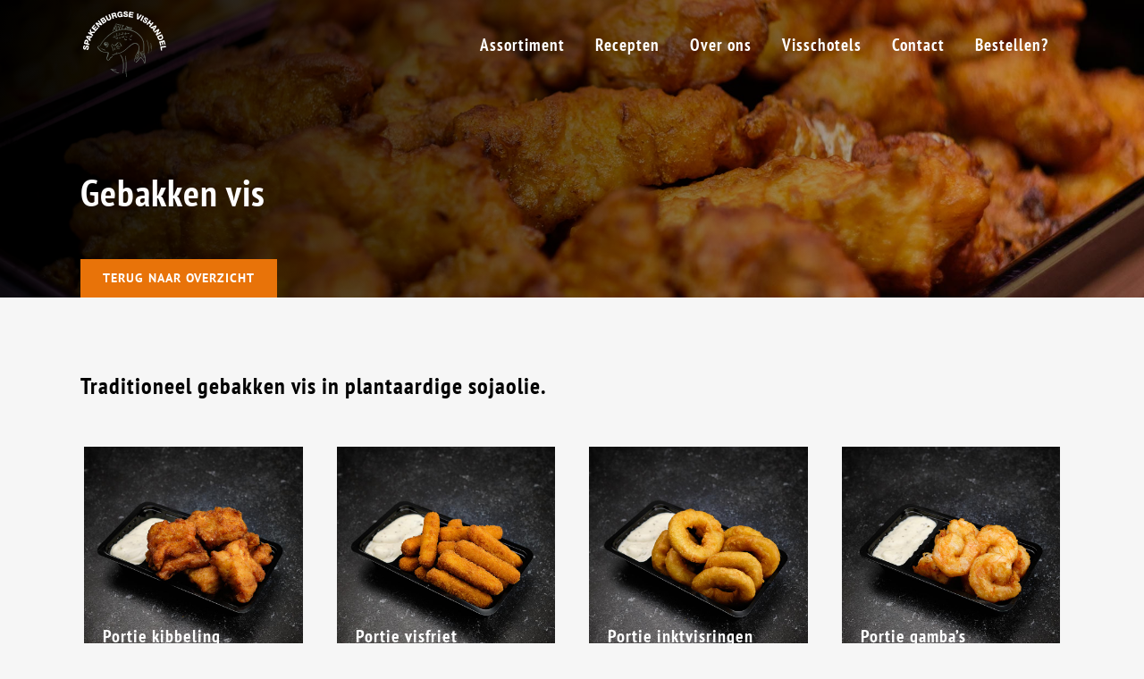

--- FILE ---
content_type: text/html; charset=utf-8
request_url: https://www.google.com/recaptcha/api2/anchor?ar=1&k=6Lf06eUZAAAAADh0IFS6bJ-zm-jP3B_PZiGUZMO-&co=aHR0cHM6Ly93d3cudmlzc3BlY2lhYWx6YWFrd29lcmRlbi5ubDo0NDM.&hl=en&v=PoyoqOPhxBO7pBk68S4YbpHZ&size=invisible&anchor-ms=20000&execute-ms=30000&cb=bze1sh94gxrc
body_size: 48463
content:
<!DOCTYPE HTML><html dir="ltr" lang="en"><head><meta http-equiv="Content-Type" content="text/html; charset=UTF-8">
<meta http-equiv="X-UA-Compatible" content="IE=edge">
<title>reCAPTCHA</title>
<style type="text/css">
/* cyrillic-ext */
@font-face {
  font-family: 'Roboto';
  font-style: normal;
  font-weight: 400;
  font-stretch: 100%;
  src: url(//fonts.gstatic.com/s/roboto/v48/KFO7CnqEu92Fr1ME7kSn66aGLdTylUAMa3GUBHMdazTgWw.woff2) format('woff2');
  unicode-range: U+0460-052F, U+1C80-1C8A, U+20B4, U+2DE0-2DFF, U+A640-A69F, U+FE2E-FE2F;
}
/* cyrillic */
@font-face {
  font-family: 'Roboto';
  font-style: normal;
  font-weight: 400;
  font-stretch: 100%;
  src: url(//fonts.gstatic.com/s/roboto/v48/KFO7CnqEu92Fr1ME7kSn66aGLdTylUAMa3iUBHMdazTgWw.woff2) format('woff2');
  unicode-range: U+0301, U+0400-045F, U+0490-0491, U+04B0-04B1, U+2116;
}
/* greek-ext */
@font-face {
  font-family: 'Roboto';
  font-style: normal;
  font-weight: 400;
  font-stretch: 100%;
  src: url(//fonts.gstatic.com/s/roboto/v48/KFO7CnqEu92Fr1ME7kSn66aGLdTylUAMa3CUBHMdazTgWw.woff2) format('woff2');
  unicode-range: U+1F00-1FFF;
}
/* greek */
@font-face {
  font-family: 'Roboto';
  font-style: normal;
  font-weight: 400;
  font-stretch: 100%;
  src: url(//fonts.gstatic.com/s/roboto/v48/KFO7CnqEu92Fr1ME7kSn66aGLdTylUAMa3-UBHMdazTgWw.woff2) format('woff2');
  unicode-range: U+0370-0377, U+037A-037F, U+0384-038A, U+038C, U+038E-03A1, U+03A3-03FF;
}
/* math */
@font-face {
  font-family: 'Roboto';
  font-style: normal;
  font-weight: 400;
  font-stretch: 100%;
  src: url(//fonts.gstatic.com/s/roboto/v48/KFO7CnqEu92Fr1ME7kSn66aGLdTylUAMawCUBHMdazTgWw.woff2) format('woff2');
  unicode-range: U+0302-0303, U+0305, U+0307-0308, U+0310, U+0312, U+0315, U+031A, U+0326-0327, U+032C, U+032F-0330, U+0332-0333, U+0338, U+033A, U+0346, U+034D, U+0391-03A1, U+03A3-03A9, U+03B1-03C9, U+03D1, U+03D5-03D6, U+03F0-03F1, U+03F4-03F5, U+2016-2017, U+2034-2038, U+203C, U+2040, U+2043, U+2047, U+2050, U+2057, U+205F, U+2070-2071, U+2074-208E, U+2090-209C, U+20D0-20DC, U+20E1, U+20E5-20EF, U+2100-2112, U+2114-2115, U+2117-2121, U+2123-214F, U+2190, U+2192, U+2194-21AE, U+21B0-21E5, U+21F1-21F2, U+21F4-2211, U+2213-2214, U+2216-22FF, U+2308-230B, U+2310, U+2319, U+231C-2321, U+2336-237A, U+237C, U+2395, U+239B-23B7, U+23D0, U+23DC-23E1, U+2474-2475, U+25AF, U+25B3, U+25B7, U+25BD, U+25C1, U+25CA, U+25CC, U+25FB, U+266D-266F, U+27C0-27FF, U+2900-2AFF, U+2B0E-2B11, U+2B30-2B4C, U+2BFE, U+3030, U+FF5B, U+FF5D, U+1D400-1D7FF, U+1EE00-1EEFF;
}
/* symbols */
@font-face {
  font-family: 'Roboto';
  font-style: normal;
  font-weight: 400;
  font-stretch: 100%;
  src: url(//fonts.gstatic.com/s/roboto/v48/KFO7CnqEu92Fr1ME7kSn66aGLdTylUAMaxKUBHMdazTgWw.woff2) format('woff2');
  unicode-range: U+0001-000C, U+000E-001F, U+007F-009F, U+20DD-20E0, U+20E2-20E4, U+2150-218F, U+2190, U+2192, U+2194-2199, U+21AF, U+21E6-21F0, U+21F3, U+2218-2219, U+2299, U+22C4-22C6, U+2300-243F, U+2440-244A, U+2460-24FF, U+25A0-27BF, U+2800-28FF, U+2921-2922, U+2981, U+29BF, U+29EB, U+2B00-2BFF, U+4DC0-4DFF, U+FFF9-FFFB, U+10140-1018E, U+10190-1019C, U+101A0, U+101D0-101FD, U+102E0-102FB, U+10E60-10E7E, U+1D2C0-1D2D3, U+1D2E0-1D37F, U+1F000-1F0FF, U+1F100-1F1AD, U+1F1E6-1F1FF, U+1F30D-1F30F, U+1F315, U+1F31C, U+1F31E, U+1F320-1F32C, U+1F336, U+1F378, U+1F37D, U+1F382, U+1F393-1F39F, U+1F3A7-1F3A8, U+1F3AC-1F3AF, U+1F3C2, U+1F3C4-1F3C6, U+1F3CA-1F3CE, U+1F3D4-1F3E0, U+1F3ED, U+1F3F1-1F3F3, U+1F3F5-1F3F7, U+1F408, U+1F415, U+1F41F, U+1F426, U+1F43F, U+1F441-1F442, U+1F444, U+1F446-1F449, U+1F44C-1F44E, U+1F453, U+1F46A, U+1F47D, U+1F4A3, U+1F4B0, U+1F4B3, U+1F4B9, U+1F4BB, U+1F4BF, U+1F4C8-1F4CB, U+1F4D6, U+1F4DA, U+1F4DF, U+1F4E3-1F4E6, U+1F4EA-1F4ED, U+1F4F7, U+1F4F9-1F4FB, U+1F4FD-1F4FE, U+1F503, U+1F507-1F50B, U+1F50D, U+1F512-1F513, U+1F53E-1F54A, U+1F54F-1F5FA, U+1F610, U+1F650-1F67F, U+1F687, U+1F68D, U+1F691, U+1F694, U+1F698, U+1F6AD, U+1F6B2, U+1F6B9-1F6BA, U+1F6BC, U+1F6C6-1F6CF, U+1F6D3-1F6D7, U+1F6E0-1F6EA, U+1F6F0-1F6F3, U+1F6F7-1F6FC, U+1F700-1F7FF, U+1F800-1F80B, U+1F810-1F847, U+1F850-1F859, U+1F860-1F887, U+1F890-1F8AD, U+1F8B0-1F8BB, U+1F8C0-1F8C1, U+1F900-1F90B, U+1F93B, U+1F946, U+1F984, U+1F996, U+1F9E9, U+1FA00-1FA6F, U+1FA70-1FA7C, U+1FA80-1FA89, U+1FA8F-1FAC6, U+1FACE-1FADC, U+1FADF-1FAE9, U+1FAF0-1FAF8, U+1FB00-1FBFF;
}
/* vietnamese */
@font-face {
  font-family: 'Roboto';
  font-style: normal;
  font-weight: 400;
  font-stretch: 100%;
  src: url(//fonts.gstatic.com/s/roboto/v48/KFO7CnqEu92Fr1ME7kSn66aGLdTylUAMa3OUBHMdazTgWw.woff2) format('woff2');
  unicode-range: U+0102-0103, U+0110-0111, U+0128-0129, U+0168-0169, U+01A0-01A1, U+01AF-01B0, U+0300-0301, U+0303-0304, U+0308-0309, U+0323, U+0329, U+1EA0-1EF9, U+20AB;
}
/* latin-ext */
@font-face {
  font-family: 'Roboto';
  font-style: normal;
  font-weight: 400;
  font-stretch: 100%;
  src: url(//fonts.gstatic.com/s/roboto/v48/KFO7CnqEu92Fr1ME7kSn66aGLdTylUAMa3KUBHMdazTgWw.woff2) format('woff2');
  unicode-range: U+0100-02BA, U+02BD-02C5, U+02C7-02CC, U+02CE-02D7, U+02DD-02FF, U+0304, U+0308, U+0329, U+1D00-1DBF, U+1E00-1E9F, U+1EF2-1EFF, U+2020, U+20A0-20AB, U+20AD-20C0, U+2113, U+2C60-2C7F, U+A720-A7FF;
}
/* latin */
@font-face {
  font-family: 'Roboto';
  font-style: normal;
  font-weight: 400;
  font-stretch: 100%;
  src: url(//fonts.gstatic.com/s/roboto/v48/KFO7CnqEu92Fr1ME7kSn66aGLdTylUAMa3yUBHMdazQ.woff2) format('woff2');
  unicode-range: U+0000-00FF, U+0131, U+0152-0153, U+02BB-02BC, U+02C6, U+02DA, U+02DC, U+0304, U+0308, U+0329, U+2000-206F, U+20AC, U+2122, U+2191, U+2193, U+2212, U+2215, U+FEFF, U+FFFD;
}
/* cyrillic-ext */
@font-face {
  font-family: 'Roboto';
  font-style: normal;
  font-weight: 500;
  font-stretch: 100%;
  src: url(//fonts.gstatic.com/s/roboto/v48/KFO7CnqEu92Fr1ME7kSn66aGLdTylUAMa3GUBHMdazTgWw.woff2) format('woff2');
  unicode-range: U+0460-052F, U+1C80-1C8A, U+20B4, U+2DE0-2DFF, U+A640-A69F, U+FE2E-FE2F;
}
/* cyrillic */
@font-face {
  font-family: 'Roboto';
  font-style: normal;
  font-weight: 500;
  font-stretch: 100%;
  src: url(//fonts.gstatic.com/s/roboto/v48/KFO7CnqEu92Fr1ME7kSn66aGLdTylUAMa3iUBHMdazTgWw.woff2) format('woff2');
  unicode-range: U+0301, U+0400-045F, U+0490-0491, U+04B0-04B1, U+2116;
}
/* greek-ext */
@font-face {
  font-family: 'Roboto';
  font-style: normal;
  font-weight: 500;
  font-stretch: 100%;
  src: url(//fonts.gstatic.com/s/roboto/v48/KFO7CnqEu92Fr1ME7kSn66aGLdTylUAMa3CUBHMdazTgWw.woff2) format('woff2');
  unicode-range: U+1F00-1FFF;
}
/* greek */
@font-face {
  font-family: 'Roboto';
  font-style: normal;
  font-weight: 500;
  font-stretch: 100%;
  src: url(//fonts.gstatic.com/s/roboto/v48/KFO7CnqEu92Fr1ME7kSn66aGLdTylUAMa3-UBHMdazTgWw.woff2) format('woff2');
  unicode-range: U+0370-0377, U+037A-037F, U+0384-038A, U+038C, U+038E-03A1, U+03A3-03FF;
}
/* math */
@font-face {
  font-family: 'Roboto';
  font-style: normal;
  font-weight: 500;
  font-stretch: 100%;
  src: url(//fonts.gstatic.com/s/roboto/v48/KFO7CnqEu92Fr1ME7kSn66aGLdTylUAMawCUBHMdazTgWw.woff2) format('woff2');
  unicode-range: U+0302-0303, U+0305, U+0307-0308, U+0310, U+0312, U+0315, U+031A, U+0326-0327, U+032C, U+032F-0330, U+0332-0333, U+0338, U+033A, U+0346, U+034D, U+0391-03A1, U+03A3-03A9, U+03B1-03C9, U+03D1, U+03D5-03D6, U+03F0-03F1, U+03F4-03F5, U+2016-2017, U+2034-2038, U+203C, U+2040, U+2043, U+2047, U+2050, U+2057, U+205F, U+2070-2071, U+2074-208E, U+2090-209C, U+20D0-20DC, U+20E1, U+20E5-20EF, U+2100-2112, U+2114-2115, U+2117-2121, U+2123-214F, U+2190, U+2192, U+2194-21AE, U+21B0-21E5, U+21F1-21F2, U+21F4-2211, U+2213-2214, U+2216-22FF, U+2308-230B, U+2310, U+2319, U+231C-2321, U+2336-237A, U+237C, U+2395, U+239B-23B7, U+23D0, U+23DC-23E1, U+2474-2475, U+25AF, U+25B3, U+25B7, U+25BD, U+25C1, U+25CA, U+25CC, U+25FB, U+266D-266F, U+27C0-27FF, U+2900-2AFF, U+2B0E-2B11, U+2B30-2B4C, U+2BFE, U+3030, U+FF5B, U+FF5D, U+1D400-1D7FF, U+1EE00-1EEFF;
}
/* symbols */
@font-face {
  font-family: 'Roboto';
  font-style: normal;
  font-weight: 500;
  font-stretch: 100%;
  src: url(//fonts.gstatic.com/s/roboto/v48/KFO7CnqEu92Fr1ME7kSn66aGLdTylUAMaxKUBHMdazTgWw.woff2) format('woff2');
  unicode-range: U+0001-000C, U+000E-001F, U+007F-009F, U+20DD-20E0, U+20E2-20E4, U+2150-218F, U+2190, U+2192, U+2194-2199, U+21AF, U+21E6-21F0, U+21F3, U+2218-2219, U+2299, U+22C4-22C6, U+2300-243F, U+2440-244A, U+2460-24FF, U+25A0-27BF, U+2800-28FF, U+2921-2922, U+2981, U+29BF, U+29EB, U+2B00-2BFF, U+4DC0-4DFF, U+FFF9-FFFB, U+10140-1018E, U+10190-1019C, U+101A0, U+101D0-101FD, U+102E0-102FB, U+10E60-10E7E, U+1D2C0-1D2D3, U+1D2E0-1D37F, U+1F000-1F0FF, U+1F100-1F1AD, U+1F1E6-1F1FF, U+1F30D-1F30F, U+1F315, U+1F31C, U+1F31E, U+1F320-1F32C, U+1F336, U+1F378, U+1F37D, U+1F382, U+1F393-1F39F, U+1F3A7-1F3A8, U+1F3AC-1F3AF, U+1F3C2, U+1F3C4-1F3C6, U+1F3CA-1F3CE, U+1F3D4-1F3E0, U+1F3ED, U+1F3F1-1F3F3, U+1F3F5-1F3F7, U+1F408, U+1F415, U+1F41F, U+1F426, U+1F43F, U+1F441-1F442, U+1F444, U+1F446-1F449, U+1F44C-1F44E, U+1F453, U+1F46A, U+1F47D, U+1F4A3, U+1F4B0, U+1F4B3, U+1F4B9, U+1F4BB, U+1F4BF, U+1F4C8-1F4CB, U+1F4D6, U+1F4DA, U+1F4DF, U+1F4E3-1F4E6, U+1F4EA-1F4ED, U+1F4F7, U+1F4F9-1F4FB, U+1F4FD-1F4FE, U+1F503, U+1F507-1F50B, U+1F50D, U+1F512-1F513, U+1F53E-1F54A, U+1F54F-1F5FA, U+1F610, U+1F650-1F67F, U+1F687, U+1F68D, U+1F691, U+1F694, U+1F698, U+1F6AD, U+1F6B2, U+1F6B9-1F6BA, U+1F6BC, U+1F6C6-1F6CF, U+1F6D3-1F6D7, U+1F6E0-1F6EA, U+1F6F0-1F6F3, U+1F6F7-1F6FC, U+1F700-1F7FF, U+1F800-1F80B, U+1F810-1F847, U+1F850-1F859, U+1F860-1F887, U+1F890-1F8AD, U+1F8B0-1F8BB, U+1F8C0-1F8C1, U+1F900-1F90B, U+1F93B, U+1F946, U+1F984, U+1F996, U+1F9E9, U+1FA00-1FA6F, U+1FA70-1FA7C, U+1FA80-1FA89, U+1FA8F-1FAC6, U+1FACE-1FADC, U+1FADF-1FAE9, U+1FAF0-1FAF8, U+1FB00-1FBFF;
}
/* vietnamese */
@font-face {
  font-family: 'Roboto';
  font-style: normal;
  font-weight: 500;
  font-stretch: 100%;
  src: url(//fonts.gstatic.com/s/roboto/v48/KFO7CnqEu92Fr1ME7kSn66aGLdTylUAMa3OUBHMdazTgWw.woff2) format('woff2');
  unicode-range: U+0102-0103, U+0110-0111, U+0128-0129, U+0168-0169, U+01A0-01A1, U+01AF-01B0, U+0300-0301, U+0303-0304, U+0308-0309, U+0323, U+0329, U+1EA0-1EF9, U+20AB;
}
/* latin-ext */
@font-face {
  font-family: 'Roboto';
  font-style: normal;
  font-weight: 500;
  font-stretch: 100%;
  src: url(//fonts.gstatic.com/s/roboto/v48/KFO7CnqEu92Fr1ME7kSn66aGLdTylUAMa3KUBHMdazTgWw.woff2) format('woff2');
  unicode-range: U+0100-02BA, U+02BD-02C5, U+02C7-02CC, U+02CE-02D7, U+02DD-02FF, U+0304, U+0308, U+0329, U+1D00-1DBF, U+1E00-1E9F, U+1EF2-1EFF, U+2020, U+20A0-20AB, U+20AD-20C0, U+2113, U+2C60-2C7F, U+A720-A7FF;
}
/* latin */
@font-face {
  font-family: 'Roboto';
  font-style: normal;
  font-weight: 500;
  font-stretch: 100%;
  src: url(//fonts.gstatic.com/s/roboto/v48/KFO7CnqEu92Fr1ME7kSn66aGLdTylUAMa3yUBHMdazQ.woff2) format('woff2');
  unicode-range: U+0000-00FF, U+0131, U+0152-0153, U+02BB-02BC, U+02C6, U+02DA, U+02DC, U+0304, U+0308, U+0329, U+2000-206F, U+20AC, U+2122, U+2191, U+2193, U+2212, U+2215, U+FEFF, U+FFFD;
}
/* cyrillic-ext */
@font-face {
  font-family: 'Roboto';
  font-style: normal;
  font-weight: 900;
  font-stretch: 100%;
  src: url(//fonts.gstatic.com/s/roboto/v48/KFO7CnqEu92Fr1ME7kSn66aGLdTylUAMa3GUBHMdazTgWw.woff2) format('woff2');
  unicode-range: U+0460-052F, U+1C80-1C8A, U+20B4, U+2DE0-2DFF, U+A640-A69F, U+FE2E-FE2F;
}
/* cyrillic */
@font-face {
  font-family: 'Roboto';
  font-style: normal;
  font-weight: 900;
  font-stretch: 100%;
  src: url(//fonts.gstatic.com/s/roboto/v48/KFO7CnqEu92Fr1ME7kSn66aGLdTylUAMa3iUBHMdazTgWw.woff2) format('woff2');
  unicode-range: U+0301, U+0400-045F, U+0490-0491, U+04B0-04B1, U+2116;
}
/* greek-ext */
@font-face {
  font-family: 'Roboto';
  font-style: normal;
  font-weight: 900;
  font-stretch: 100%;
  src: url(//fonts.gstatic.com/s/roboto/v48/KFO7CnqEu92Fr1ME7kSn66aGLdTylUAMa3CUBHMdazTgWw.woff2) format('woff2');
  unicode-range: U+1F00-1FFF;
}
/* greek */
@font-face {
  font-family: 'Roboto';
  font-style: normal;
  font-weight: 900;
  font-stretch: 100%;
  src: url(//fonts.gstatic.com/s/roboto/v48/KFO7CnqEu92Fr1ME7kSn66aGLdTylUAMa3-UBHMdazTgWw.woff2) format('woff2');
  unicode-range: U+0370-0377, U+037A-037F, U+0384-038A, U+038C, U+038E-03A1, U+03A3-03FF;
}
/* math */
@font-face {
  font-family: 'Roboto';
  font-style: normal;
  font-weight: 900;
  font-stretch: 100%;
  src: url(//fonts.gstatic.com/s/roboto/v48/KFO7CnqEu92Fr1ME7kSn66aGLdTylUAMawCUBHMdazTgWw.woff2) format('woff2');
  unicode-range: U+0302-0303, U+0305, U+0307-0308, U+0310, U+0312, U+0315, U+031A, U+0326-0327, U+032C, U+032F-0330, U+0332-0333, U+0338, U+033A, U+0346, U+034D, U+0391-03A1, U+03A3-03A9, U+03B1-03C9, U+03D1, U+03D5-03D6, U+03F0-03F1, U+03F4-03F5, U+2016-2017, U+2034-2038, U+203C, U+2040, U+2043, U+2047, U+2050, U+2057, U+205F, U+2070-2071, U+2074-208E, U+2090-209C, U+20D0-20DC, U+20E1, U+20E5-20EF, U+2100-2112, U+2114-2115, U+2117-2121, U+2123-214F, U+2190, U+2192, U+2194-21AE, U+21B0-21E5, U+21F1-21F2, U+21F4-2211, U+2213-2214, U+2216-22FF, U+2308-230B, U+2310, U+2319, U+231C-2321, U+2336-237A, U+237C, U+2395, U+239B-23B7, U+23D0, U+23DC-23E1, U+2474-2475, U+25AF, U+25B3, U+25B7, U+25BD, U+25C1, U+25CA, U+25CC, U+25FB, U+266D-266F, U+27C0-27FF, U+2900-2AFF, U+2B0E-2B11, U+2B30-2B4C, U+2BFE, U+3030, U+FF5B, U+FF5D, U+1D400-1D7FF, U+1EE00-1EEFF;
}
/* symbols */
@font-face {
  font-family: 'Roboto';
  font-style: normal;
  font-weight: 900;
  font-stretch: 100%;
  src: url(//fonts.gstatic.com/s/roboto/v48/KFO7CnqEu92Fr1ME7kSn66aGLdTylUAMaxKUBHMdazTgWw.woff2) format('woff2');
  unicode-range: U+0001-000C, U+000E-001F, U+007F-009F, U+20DD-20E0, U+20E2-20E4, U+2150-218F, U+2190, U+2192, U+2194-2199, U+21AF, U+21E6-21F0, U+21F3, U+2218-2219, U+2299, U+22C4-22C6, U+2300-243F, U+2440-244A, U+2460-24FF, U+25A0-27BF, U+2800-28FF, U+2921-2922, U+2981, U+29BF, U+29EB, U+2B00-2BFF, U+4DC0-4DFF, U+FFF9-FFFB, U+10140-1018E, U+10190-1019C, U+101A0, U+101D0-101FD, U+102E0-102FB, U+10E60-10E7E, U+1D2C0-1D2D3, U+1D2E0-1D37F, U+1F000-1F0FF, U+1F100-1F1AD, U+1F1E6-1F1FF, U+1F30D-1F30F, U+1F315, U+1F31C, U+1F31E, U+1F320-1F32C, U+1F336, U+1F378, U+1F37D, U+1F382, U+1F393-1F39F, U+1F3A7-1F3A8, U+1F3AC-1F3AF, U+1F3C2, U+1F3C4-1F3C6, U+1F3CA-1F3CE, U+1F3D4-1F3E0, U+1F3ED, U+1F3F1-1F3F3, U+1F3F5-1F3F7, U+1F408, U+1F415, U+1F41F, U+1F426, U+1F43F, U+1F441-1F442, U+1F444, U+1F446-1F449, U+1F44C-1F44E, U+1F453, U+1F46A, U+1F47D, U+1F4A3, U+1F4B0, U+1F4B3, U+1F4B9, U+1F4BB, U+1F4BF, U+1F4C8-1F4CB, U+1F4D6, U+1F4DA, U+1F4DF, U+1F4E3-1F4E6, U+1F4EA-1F4ED, U+1F4F7, U+1F4F9-1F4FB, U+1F4FD-1F4FE, U+1F503, U+1F507-1F50B, U+1F50D, U+1F512-1F513, U+1F53E-1F54A, U+1F54F-1F5FA, U+1F610, U+1F650-1F67F, U+1F687, U+1F68D, U+1F691, U+1F694, U+1F698, U+1F6AD, U+1F6B2, U+1F6B9-1F6BA, U+1F6BC, U+1F6C6-1F6CF, U+1F6D3-1F6D7, U+1F6E0-1F6EA, U+1F6F0-1F6F3, U+1F6F7-1F6FC, U+1F700-1F7FF, U+1F800-1F80B, U+1F810-1F847, U+1F850-1F859, U+1F860-1F887, U+1F890-1F8AD, U+1F8B0-1F8BB, U+1F8C0-1F8C1, U+1F900-1F90B, U+1F93B, U+1F946, U+1F984, U+1F996, U+1F9E9, U+1FA00-1FA6F, U+1FA70-1FA7C, U+1FA80-1FA89, U+1FA8F-1FAC6, U+1FACE-1FADC, U+1FADF-1FAE9, U+1FAF0-1FAF8, U+1FB00-1FBFF;
}
/* vietnamese */
@font-face {
  font-family: 'Roboto';
  font-style: normal;
  font-weight: 900;
  font-stretch: 100%;
  src: url(//fonts.gstatic.com/s/roboto/v48/KFO7CnqEu92Fr1ME7kSn66aGLdTylUAMa3OUBHMdazTgWw.woff2) format('woff2');
  unicode-range: U+0102-0103, U+0110-0111, U+0128-0129, U+0168-0169, U+01A0-01A1, U+01AF-01B0, U+0300-0301, U+0303-0304, U+0308-0309, U+0323, U+0329, U+1EA0-1EF9, U+20AB;
}
/* latin-ext */
@font-face {
  font-family: 'Roboto';
  font-style: normal;
  font-weight: 900;
  font-stretch: 100%;
  src: url(//fonts.gstatic.com/s/roboto/v48/KFO7CnqEu92Fr1ME7kSn66aGLdTylUAMa3KUBHMdazTgWw.woff2) format('woff2');
  unicode-range: U+0100-02BA, U+02BD-02C5, U+02C7-02CC, U+02CE-02D7, U+02DD-02FF, U+0304, U+0308, U+0329, U+1D00-1DBF, U+1E00-1E9F, U+1EF2-1EFF, U+2020, U+20A0-20AB, U+20AD-20C0, U+2113, U+2C60-2C7F, U+A720-A7FF;
}
/* latin */
@font-face {
  font-family: 'Roboto';
  font-style: normal;
  font-weight: 900;
  font-stretch: 100%;
  src: url(//fonts.gstatic.com/s/roboto/v48/KFO7CnqEu92Fr1ME7kSn66aGLdTylUAMa3yUBHMdazQ.woff2) format('woff2');
  unicode-range: U+0000-00FF, U+0131, U+0152-0153, U+02BB-02BC, U+02C6, U+02DA, U+02DC, U+0304, U+0308, U+0329, U+2000-206F, U+20AC, U+2122, U+2191, U+2193, U+2212, U+2215, U+FEFF, U+FFFD;
}

</style>
<link rel="stylesheet" type="text/css" href="https://www.gstatic.com/recaptcha/releases/PoyoqOPhxBO7pBk68S4YbpHZ/styles__ltr.css">
<script nonce="hiDyZWV5vt43X-nQF1N6ZQ" type="text/javascript">window['__recaptcha_api'] = 'https://www.google.com/recaptcha/api2/';</script>
<script type="text/javascript" src="https://www.gstatic.com/recaptcha/releases/PoyoqOPhxBO7pBk68S4YbpHZ/recaptcha__en.js" nonce="hiDyZWV5vt43X-nQF1N6ZQ">
      
    </script></head>
<body><div id="rc-anchor-alert" class="rc-anchor-alert"></div>
<input type="hidden" id="recaptcha-token" value="[base64]">
<script type="text/javascript" nonce="hiDyZWV5vt43X-nQF1N6ZQ">
      recaptcha.anchor.Main.init("[\x22ainput\x22,[\x22bgdata\x22,\x22\x22,\[base64]/[base64]/[base64]/[base64]/[base64]/[base64]/KGcoTywyNTMsTy5PKSxVRyhPLEMpKTpnKE8sMjUzLEMpLE8pKSxsKSksTykpfSxieT1mdW5jdGlvbihDLE8sdSxsKXtmb3IobD0odT1SKEMpLDApO08+MDtPLS0pbD1sPDw4fFooQyk7ZyhDLHUsbCl9LFVHPWZ1bmN0aW9uKEMsTyl7Qy5pLmxlbmd0aD4xMDQ/[base64]/[base64]/[base64]/[base64]/[base64]/[base64]/[base64]\\u003d\x22,\[base64]\\u003d\x22,\[base64]/[base64]/[base64]/DtsK/NsK5w5bCisKOwq7CqQ4VHMK+cHxMw4pAwr57wqYgw7pLw7XDgE40G8OmwqJOw5hCJWYNwo/DqCzDmcK/[base64]/Cs8KRFMKdwopnwqHCtMK0cMOwSCwOwoY8YMKqwr7CmR7Cj8OiccOGa0DDp3dXOsOUwpMmw5fDh8OKEm5cJXBFwqR2wpYsD8K9w6c3wpXDhGJJwpnCnmp0wpHCjilKV8Otw4nDlcKzw6/DsApNC2rCl8OYXg5XYsK3HQ7Ci3vCtsOyanTClT4BKX7DuSTCmsO8wr7Dg8ONC3jCjigwwo7DpSslwqnDp8KOwoRcwo/DgQdXXz7DgMOWw5FeOMO6wobCm37DtsOacTjCjBpDwovClsK1wp03wpYiOcK0CmJ6CMOQwoRTT8OJZsOWwojCg8K0w5TDkh90CMK5dcOhUDzCmUpkwqsswrgjbsO/woDCsgbDuUAqYMKjZ8KIwo4wTksxDAMaDcKkwr3CpQ/Dr8KEwq/[base64]/DtDTCkSPDkMKDwrRmAQQPJMKBVA8Iw7Eew5BVTMKcw5NKf3nDncOlwozDusKcXMOzwoljdT7CqFPCvcKMRMOow4zDgMO/wpzChsO4wrrCh1pdwqI0TknCoTd7VlbDuBTCnsK9wp3Dhk0SwrBbwoAEwpwRFMKAFsORQH/DrsKYwrB4JzUBf8OtCWM6BcKQw5scT8O4NMOTWsK2biDDn2FzEcKGw6lawqbDh8K0wq7Dg8OXTjkPw7JEP8Kzw6HDtMKXNsK1A8KGw7pEw4dPwqHDi1jCocKvJWEafUDDpn3CoU8hdl4nWH3DigvDoVLDi8OYVhceKsKHwqvCuULDmwLDvsKyw6zCvcOIwrxXw5ZQI0/Do1LCiwjDpxTDt1vChMODFsO4V8KZw77DpnoSF3DDusO2wphrwrhdRRTDrEEBDlVLwp45RC0aw5J9w4fDtMOPw5RFesKUw7hmK11+XnbDn8KfKsOtUcO/[base64]/[base64]/DjmHClXrCrcOWwqbDicKEVWTDoi0uwrzCqsOvwprCv8KuEz1FwqBWwpjDsBwbLcO5w4jCsCkdwrxSw4kERMOGwo/Ds35SbGlPFcKoBcO8wqceJMKnenLDjMOXZcONCsKUwr8masK7a8K1w7lhczDCmybDpyVuw6hYeVfCvMK/[base64]/w48Xw7HDuzHDvsOZB8OhG8ObUcKiY0NMw7RtHsO/AUTDuMOjRhzCnmPDrTAcX8OCw5tRw4B9woILwopMwocxwoB4Cg8gwph9w4Z3aXbDs8KsE8KAUcKsH8OQE8OGY1/DqXQ/w5JXXTjCnMOjMW4KRsOzeDLCr8OMNcOMwq7DgMKYRwPDq8K+AQrCm8Kcw67CjMK3wrc3a8Kuwo03PVnDnQ7Ct2PChsOzH8OvfsKaIkFjw7XCiwZRwrHDtTZtQMKbw64qH1ASwqrDqsOLAsKyJTELYnTDlcKvw6tiw4DDp3fCglnChC/[base64]/Cj8K2w6sKDcOfEsKHw6wqw5jCg8OSwppcN8O8VsO6K37CiMKAw6s3w5B/FWd6QMKewoImw5AFw4gMJsKrwo91wqh/LMKqOMKtw75DwpzDt1nDkMOIw7nDlsKxGgxnKsKvQzPDrsKWwqRvw6DCk8OuFsK/wqXCqcKUw7o/QMOVwpURVxbCii8kbcOnwpfCucOqw4w8a3/DoQfDkMONREnDoj5tTMKmI2XDosO3YcOcJ8OZwoNsHMKiw7PCiMOTw47DrBFNACbDtUExw5V2w5YpS8KnwpnDtsKMwrkOw4bCgXoLw5jCrMO4w6nDmm1WwoEAwrYOHcKPw7rDohPClQfDmMOJG8Kqwp/DpcKbKcKiwqXCq8OZw4Ilw69iCVXCrsKNSnouwo/Cn8OCwpzDq8Kww5pUwq7DgsO9wrMJw6XDqsOewrrCv8OPQDwtcgHDhcKXNsKUdw7DqRo2N0LCiAV1w7/CsS7ClcKXwqUkwr4oc0Zre8O/w5AuCmZUwqnDuRUrw4zDiMOudT5RwoQSw7vDg8O8GsOJw4DDkm8nw4TCgMO3FFDCusKOw67CtRZdKxJWw6RuKMK4UjjCojbDg8O9DMKUU8K/w7vDgyDCo8OIdcKLwpHCgsKDLsOawo1vw5/DpzB3d8KBwqhlPg3CoUHDqMKEw67Dg8OKw7hlwpLCv0J8HsOcw7xxwoozw6wyw5fCq8KcesORw4HCtMKBaUBrVQDDpBN5DcKCw7YUd3VAIXfDql/[base64]/[base64]/w7/Ct8KkXcKBw6taw7nDiMOkDxZuasOtw5XCpsOTVwxqUMO1wpd+wrDDqm/DnsOlwrZufcKiSMOFN8K0wp/Cl8O9eElew5Ezw6pcwpDCv0zCu8K7OsK+w77CkXUtwpdPwrtJwoJawr7DhFzDhHXCvG1sw6LCusOow5nDl1fDtcOow5bDo03CtSXCvivDrsO/RUXDmEXCucOow47CvsOnO8KnSMO8BcONBcKvw4LCocOzw5bCn34EBgIvdEldcsKPJsOiw6/DrMOxwqZKwonDtGARG8KeRw5TJMOjfktIwrwZw7IiFMK4ZsOvLMK7fsOeFcKOw5QTQF3DmMOCw5QrTcKFwoxhw5PCvHPClMKLw4jCj8KFw4jDncOzw5JPwpNwUcKqwplRVC7DoMOnCMKvwqEUwprCplnCpsKHw6PDlA/CrcKAQQccw7jCgRodRWJVdQgXazoDwo/DmWFwWsO4ScK9VjgVdsOHw7fDoRdiTkDCtT5VRX8PC0DDomfDtj7CiBzDpsOhBMOXScK6EMKkYcO1TWMZChViWsKBGmcFw6XCn8OtPMKzwqZywqscw5/DgcOLwrs2wojDq2HCncOyMsK7wrNVBSEhFBDCvhMgDQ/DmwbDp2wDwp1Ow4bCoD0MbsKzDMOtc8KTw6nDrF5WO0vCjsOrwrBkw6gcw4rCvsKUwqMTcFQDBMKEUcKrwpFAw7xAwo9OaMKhwqJWw5dGwpwvw4vDm8OQA8ODQA4sw6DCksKJFcOCIgjCjcKmw5zCscK9wqI0B8KBw4/DsX3Dr8KdwovCh8Otb8OUw4TCqcKiQ8KDwo3DlcOFSMOFwrFQM8KrwrHCjsO2c8ObCsOvDRvDqHwLw6Fww7DCosKJF8KLw4nDgVdFwqLDocKcwrp2SxLCqcO/dcKUwojCqHTCvwIdwrYiwr0jw7ROPTPCplAmwrTDssKHQ8KMOEnDgMK1wr0wwqjDhBt6wrRkFlXCo2/[base64]/CnDjCg1tDwrdaw7cBw7JRdW1twrcsasOaw5ZewrJ9L1/[base64]/wrnDskDDq8K1TcKqSMK7w6h6w7rDizNxw5/DkMOJw4/Cll/[base64]/DucOVw5vCvDl6w5jDk0/DmcK7w5jDjn8aw65OCMKLw47Dknx3wpfDhMKBwodRw4bDjCvDr3nDsTLCgsO7wpHCuXnCjsKxIsOIVi3Cs8OBHMKZS0R8ecOld8OTw7TCi8KEdcKNw7DDrcK9RMKDw6Fjw4HCjMKLwrJCSkLCksOLwpZuQsOHIFPDu8O6HDXCtQwvV8OrFn/[base64]/azDDk8KvaxzCncKqZFY0G8Ocw77DrDnCiUVhJMK3QGzCucKeWDcxSMO5w5bCocOQam06wpzDuRTCgsKCwp/CtMKnw5Rkwo3DpSsOwq1CwqNpw4I6VwXCrMKaw7sdwrx5AVIMw68/[base64]/[base64]/[base64]/N8KgwqbDvWTDrj3CrU1lGCjDo8O8woHDkTDCgMOmwoxaw4vCsmMfw7zDmC0kYsKROX/Cs2rDjjrDiBrCiMKnw6sOY8Kxa8OMT8KxG8OnwofClcKZw7Adw413w6JBS0XDpFzDhcKvQcOjw4Isw5TDj1DCicOsHm4TIsOQaMKrNW7Ds8OaKWpcP8OFwrsNImnCkwpQw5wWKMKrOjB0w4nDvwvClcO9wrszTMORwrPClV80w69qXsOHMBTCs1vDuntWcCzCicKDw5/DkjpffX08YsKCwqYjwp16w5HDkGU7CwnCrw/[base64]/DgWlWwrF5w7nChcOOwp7ClWg1JcKMw7vDv8KJMcK9LcOvw60WwqXDvMOzZ8OXZcOWZMKFaTHCtRF6w7/DvcKzwqTDtzTCmMOlw4xvF2rCvi0sw5JZVgTDmirDt8KlaU5PCMOUN8Kmw4zCuGZRwq/ClDrDsl/DtsOGwptxQQLDqsOpZzJ1w7dlwowYwq7Cq8KjBFl4wqjCjMOvw7sUZSHDr8ORw6DChRhvw6DDp8KLESlHQMOjNsOPw4nDmzDDisOiwq7CqMOcEMOsbsKTNcOgw4/CgnDDonZ6wpXCt0VOADhKwr08MlR6wqHCjBfCqsKSBcOQKMOZc8KSw7bClcO7fsKswr3CmsOvO8O0w7jDtcOYEH7DknbDq1/DqElhTBVHwqrDqXzDp8OBw4bClMKzwrVJH8Klwo5MGR5kwrFTw7pewqHDoFs2wqrCkAxeD8Kow43DscK3bHrCssOQFsOAHMKPPjkMTFPDscKFT8K4w559wr/[base64]/B8KkfiwYUsKxXBbDuMK1UWzDvMOSwqNQUMK7w67Dq8O5GlYJeSnDrwosacK0MyzCrMO5w6DDlMOgN8OxwplbYMKID8KiVnVJNz7DsSofw6M3woTDrMObDcOHasOdRGVneQHCvRYNwrfCoUjDtjtYTE0zw5tCVsKmwpN4XQjCqMOZasK8CcOlF8KDSFdfYA/DmRXDqcKCVMO5YMOSw4nChw3CtcKreisKKGTCj8K5ZVRRPkQ0YcKLw4TDnxTDthXCnhYUwq8FwqTDjCHCtixlWcOWw63DlmPDk8KcLxHCrjt0wq7DmsKAwpN3wrFrQ8Obw5nCjcOoOEkOcGjCtn4Mw5ZAw4dDNcOPwpDDjMOww7Zbw7EEcHsQcxzDksK+fE/CmsOrcsKdSwTCoMKRw4/CrsOHNMOTw4APQRU2wrjDpsOZRwnCocOiw5HCgsOzwoQfNsKMf2FxJUEoMcOvcMOTQ8OVRDTChRDDvMO+w40ZRWPDp8Orw47Dnxp3UcOlwp9+w65Xw5ERwqPCt1VYWx/DiFXDvMOfXsOMwolQwqTDo8Ouwp7Ds8OyD3FEV3fCjXoPwpPDqQE5JsK/[base64]/JMOiwrbCicKdJS3DiMKTw5vCnzHCnyMGw73DiwExw5ZJexPCsMKZwoLDoHjCjGjDgsKhwoJDw4I5w6gcwocDwpzDm282JcOjV8OFw77Clx53w6FfwpMcLsOhwpTCkzPCmcOCAcOzZsKVwrrDkkrDiwNDwo/CqsOPw5kGwpdnw7bCtcKOTwPDg01+H03Csi7CpAnCuRFZIDrClMKTKxxUwqHCq2bDiMO6K8KwImlaW8OjesKLwoXCnHrDlsKHKMO2wqDCrMKlwosbLH7CsMO0wqJVw53CmsO8CcKBW8Kswr/DrcOowqsKbMOOW8K7XMKZwodHw4MhQl5TBhzCp8KoVFjCv8Ouwo9Bw4HDnsKvFEzDpQp4wpvCsxNgBGkDaMKPZsKBZUdSw7jDplZmw5jCpQ53CMKSQQvDo8Kgwq4AwoNZwrUYw6/ClMKtwpXDvwrCvFNgw61UesOZQ0bDlsOPFMOQJibDjFocw57Ct0DDlsO7wqDChnxHXCbCtcKkw4xDfcKSwrFtwqzDnhnDljMjw4Ujw7sOwrPDogshw7BKHsOUXVtEUhXDncOrfV/CksO/[base64]/DjsOhSmnCmwLDnMKEw43Dr1VBeMKcwpJZw57DsD7DisKtwqdEwo8PKDrDiTUzWT7DhcO7a8OxG8KUw67DmTEwWcO7woctw7/[base64]/[base64]/Dpy/[base64]/DgjY/w6EVJsKRwr49wrllNHPCusKrw6k1wprDnzrCmXhyMGfDhMOeeCwAwo8Kwq9UX2fDohfDh8OKw5B9w7XCnGA1w651wqBTZSTCmsKcwrNbwpwowoYJw5dxwos9wpdFKCkDwq3Cn1PDucKvwpDDg0kAH8O1w5zDmcKobE8SPG/CkcKZX3TCosO1MsKtwqTCiQ8lHMKBwp98CMOLw5dFV8OTCMKfW1xwwqXDh8Ofw7LDlmAJwocGwqTCizDDmsK4SWM/[base64]/DpE/[base64]/GSEjw5XCgcO1fsKNGW/[base64]/[base64]/[base64]/[base64]/w4vCocKHYWhuWSLCgcKVOXXDu1FMRcOcAcKcWSMFwobDqcOrwqvDvhEgQ8O4wovCrsKJw7kqw7RCw6J/wpPDpsOiecK7EMOBw70UwoAJR8KfdXQIw7jCjCFaw5DDujVZwpPDp0vClF8Jwq3CqMOvwq0KHA/[base64]/CgsOiwothRVfCm8KvLFMkA8OCw7Qgw6zChMKKwqPCuBXDr8K+wrDDoMKkwpsROcKhF33CjMKhXsO0GMOQw5/DvhdDwqpUwp0aUcK+FjfDqcK/w7/CmF/DhsOKwrjCssObYzIXw6TCksKVwqjDk0NHw4B7ccKvw6glf8Odw4w1w6UFf1oHe3jCi2NAdGsRw6hgw67CpcK3wpPDuFZWw5FQw6MxLAx3wr/DksO/BsOzT8K+KsKedH9Dwql7w5zDm0fDvwzCn0kwDcK3wqEuCcOtw65awq7DmEPDgEMbw4rDucKSw4vCqsOyLcOPw5zDhMO7w6t6ZcKNZTFVw43Cj8KVwpDCkGgSDQkvNMKbDEzCr8KLaA/DksKYw6/DkcO4w6jCjMOcRcOawqHDucODY8KDB8KXwpI2DBPCg2xUQsKKw4vDpMKSR8OmdcO6w5M+LWXCjTHDni9gMQ1XWnRrGXcIwrUVw59OwqHDjsKbKMKRwpLDnWF1WV0EU8KxUT/DuMKhw4TDgsK+UVPCmsOpCFrDpsKIHljDlhBPwqzCiV0/wpzDtRldBkbDhsK+SCoCZQVmwpfCu1hiVyo0w4JnDsOxwpMRW8KNwo0xw4EGesKYwqnDnTxGwqrDgGbDmcOlVDnCvcK/I8OCacKlwqrDocKQNkYCw7PDgCpJRsOUwqA/Nz3DoxRYw4lpGD9pw4DCjDJ5wp/[base64]/DuMKnw7XDmBfCgsKLw6xWwpHCmHPDuMKicDM7w6bCkwXDu8KSU8K1S8OTKzrCs1lNTMK0c8K2Ni7Cr8Kdw4RSXiHDg24XH8OFwrXDhcKfPcK8OcO5A8Ouw6XCvFbDoR/DosOqVMK7wopkwr/DhBFAUU/DoRnCnGlTSWtJw5/[base64]/[base64]/CnxoHw5ZBH8OFGcKcOsKgD8O/AD3DrcOHwqgBcUzDgyQ/[base64]/w4LCi8OSJ2ACFcK7IMOjwonCmQfCpsOOw4jCscOwJsO6wp/[base64]/WcKIbFjDvMOqGiYjLcKqQ0/[base64]/w6YlwozDvMOsw7zDmcOcwoVFw4fDsMK8d2HCkm/DkXFXEcOpVMOYRmlaYlXDnnEawqQrwpbDpxUpwqkPwoh/PhjCrcKkwr/CicKTRcOMAcKJeFvCsg3CnkHDucOSM2rCrMKGCQ40w4bCjlDCuMOxwq7DnTLCkCo8wqJCFcObb00MwocsPD/Cv8Kgw6NGw68wZ3PDllZgwqIlwpnDsnDDj8Kow4MPGh7DsTDCoMKdC8KFw5R7w6UXG8K0w7/DgHrDvxrCq8O0TsOcR3zDhkQNMMOgKAZEw4XCt8OccxTDssK2w7NOQxTDh8KYw5LDosOaw658EgvCkSTCoMKJIzpCM8O4BsK2w6zChsKoFHs7wpsJw6DCrcOhUsKQfsKJwqwMViTCt0w/csOjw60Fw6DDl8ODfMK4w6LDghpDeUrDksKcw57CnSTDhsOjR8OcKMO+XynCs8KxwrHDn8OWw4DCtMKmLFHDrRpOwqMHVsKSOcOiciXCjnQmegc3wrLCi1I2dhp9XMKXBsKkwowjwptiTMKHEhTDoW7DhMKdd03DvAxJJcKDwoTCj2/Do8Ktw4o8WgfCkMOzw5nCrRoPwqXCqULDhcK7w7DCujXCh1zDmMK6woxDL8KTR8Kxwr5vWnPCjEomYsOWwp8FwpzDpErDvkLDp8Ocwr3DlFXCqMK5w7LDusKOUF1CBcKfwrfCmMOrUz/[base64]/Cohs+CsOnwq/Ds1PDv8OfwoJNwo1uBGN/D1BQw7TCgcKpwpRjGn3DvTHDpsOuw7DDuyjDuMO6DX7DlsKrGcK6U8OzwojDvgnCtcK1wpjDqSXDtMORw4DDk8OCw4tVw6kLOsOxGw3CjsKzwqbCo1rDpMOZwrjDtAocHsOFwq/DowHCiSPCkcKiKRTDrEXDgcKKSFHCoXIIc8Kgw5bDrSo5XR3CjcK1wqcdeklvwp/[base64]/wrrCkQouLsObZXXDg8KbZXjDhnLDh8OAw7l8w6HDg8OIw7EbeMKEw6MlwpfCtXnDtcOAwosNOsOCYx/DpMKVSwQUw71LRU/DrcKVw7LDlMORwqgER8O8PSAww4YOwrA0w5fDj2InHsO/w47Cp8OEw6fCh8K2wrLDpRhOwrHCgMOEw7haVcK8wpddw53Dql3Cv8KawpDCglUaw51lwqHCliDCt8KKwqZJZMOewrfDu8O/VxLCjTljwp7CuWN/X8OEwokcSG/DssKzYD/[base64]/DmWlYQiEaw6/DjMKNwrsyJmjCusOSwok3fTF3w4Abw7tHJMKMYRrCkcOOwqbCqAc4VsO8woYOwrUwYMK6IMOawrZGEEUZB8KkwqPCjC/DhiI0wpJJw5zDvcOBwqtGARTCuE1IwpE3wqfDncO7RUZsw67Cn2UpWxgGw6bCncKgccOOwpXDqMOAwrnDmcKbwogVw4pJbgldS8OQwrvCoi4Jw57Ct8KpZ8K/[base64]/[base64]/[base64]/CvcOlw4cjwposwrYwR8OMw5XDlV5Cwqh5bS5vw6tHwp8KKMK/QsO4wofCs8Ozw7tyw7DCoMO6w6nDq8OFUGrCoUfDkk07TiohHEvCncKWXMOBUMOcF8OPMMOtb8OEK8Oww5vDmwEsTsKFR0s9w5XDhzLCjcOxworCnDHDkxQmw7Eewo3CuhgfwpHCoMKkwrfDnXHDunfDtznCvWcxw5nCp2A5HsK8XwvDqsOkXMKrw67CrRorW8KuGl/CpkLCl0w/[base64]/CkMKML8OGwqfDjlE6wrVjwotjwr8QfsO1woMTA3BEVA/Ci0bCn8Ojw5DCvB/[base64]/wq/Cr8KnSsObMX0twrMIw6TDk8OYw63DrnAGVSE5CgNBwp5SwpAIw4JXa8KLwpR/wpwDwrbCo8O3EsKwETdZYzDCjsO9w5JIN8KNwroMQ8KbwrkJKcOKDMKbX8OnAMKEwojDqgzDhsKzY0lwQcONw6JYwoPCshN/a8OTw6cMfTbCkgckMAMMdh7DkcKgw4DCimTCi8KDw6hCw7YCwp51NMKOwr9/w5ojw4fCjVxQNcKDw502w68kwqjCpkcZDVjCmMKvTi07w7rClsO6wr3CjUnDocKWFXAjMxA0w70vw4HDvTPCiCxqwphxDFLCgMKScMOucsKDwqPCrcKxwrrCnh/DsDkQw5/DrsKIwqAJRcKFbnvCmcOTeWXDkTV4w6VMw6IAPS/Dpl9ww4bClsKywq0bw5I8wqnChVxoTcOLwqZ/w5l4w7djUyzCtxvDkTtbwqTDm8K8w7/[base64]/OMKLwpMgwrxwwrkUwptywpwtw5kvJFcfUsKSwqVMw5XChwdtBD4bwrLCoGA5wrIgw4kQwrzCnsO3w7XClQxuw4QLe8K+PMO8f8K3YMK/aUbDllFlMigPw7nCnsO3JMOrBgHCk8KiWMO4w7ZGwoLCrXnCocK2wrTCnCjCjsKSwpHDg1jDkUjCiMOnw6DDnsKBGsOgF8KJw5IoPsOWwqEiw6rCo8KWUcOIwqDDrkppwq7DhU4Uw5tfwqLCj1IDwobDtcOzw5oLLsKQW8O5QS/[base64]/CvsO1Y8OAZTUkIsKIw4bClFLDhVLCrsOcbMK3w7w/[base64]/CvS5rwr9vw4LDqUs1IA9MYMO7EDlnw4nCgnHCmsKBw4VKwrbCq8KYw4XCjcK9w7kOwobCsEx0w6jChcK4w4DCvsOxw6rDpWBSwqNzw4TDk8O7woLDl1rCisKEw4VAPA42NHrCsUhjfCPDtjrDkSxrdMKQwofDuWvCk3FZI8K6w7wTCcKfMj3CrsOAwossL8O/Cl/CqsOnwonDicOPw4jCvzTCg18yExY1w57DjcOiGMK/NldTAcOPw4ZcwoHCkcO/wrXDpMKNwqfDk8KrJQTCiXJew65Rw6zDmcKGPBzCoT4Qwrkpw57CjcOZw5rCnAEPwqvCjzMNwr50FXTDjsKqw7/CqcOtDDVrU3JrworCscOkNH7DjBoXw4rCuG5Owo3CqsOkImLCmBPCilPCsznDlcKEGsKUwpwiX8K/Z8Ofw6kYWMKAwrZ8O8KKw7d4TCbDl8K1XMOVwolRw5hrQcKgwpXDj8O4wobCnsOcdAF/VmZfwqA8DE7Dv01tw4PCuV9yLkfDvMKmGhQoMGzDl8ODw7EFw57CsUnDh2/Doj/[base64]/CmxLCp8K1w5tBPz/[base64]/Cg8Oiwrwrw51tHiFhJCssMsO/w4w6S3YpwrVqUcKDwpLDssOgSxPDu8K3w4JnNRzClD02wo5VwqdFd8K7wrXCuy86e8OBw5UZwq7DiCHCu8OcDsKhJ8KKXnPDlRLDv8ONw5TCtTwWW8Ouw5/CscKpGlXDpMOFwp9ewp/[base64]/DpgNaCAnCssKnwosPN8Ovw6Amw6TCjzTClQ9Gw4vCmMO6wqE5w6dAI8OewrtdAVFrEsK9WD7DmDTCnMO2wrFOwoMzwrXCsRLCkjQAFGRHBsKlw4HClsOrwr9tQ1kGw7c/IhDDpWsAeVEgw4tlw5kHUcO1esKtdUPCgsKVa8OtKMOtZ3rDpQhyFTYxwr5IwrRpawdxEnUnw4/DsMO/JMOIw63DrsOba8KNwrrCsRw7YsOywqY0w7ZreEDDv0TCpcKiwpXCpsKIwrjDk1Nyw7bCoGkzw4diV2VUM8KMMcOOZ8OZwoHCj8O2wqbCqcKPXHMQw6AaOcOvwrnDoFUxeMOvY8ORZcOpworCrMOiw5/DmkMSFMKqbsKNUUUPwqnCvMOLOMKnYsKSVWoaw7fCiAUBHSUSwp7CiAvDjsKOw43ChXDCocOueTnCpMKSP8K8wrPCrVlgT8KlJsOcecKPOcOkw7rChQ/CuMKKIF4Pwrt0M8ONF1ZDBMKxccOaw6vDosOkw5TCn8OgAcK/XhFZw5DCj8KKw5Y8wrXDoXDCosK+wpzDrXnCrg3Dpnh7w77CvWVpw53CozzDuWh5woPCpHLDusO6fnPCp8Onwohde8K5OkspNsODw7R/w7HDo8Kow4jCozotVsOWw7PDq8KWwpp7wpYzdMOkcw/Dh1fDl8KvwrPCvsKiwoR5wr3Du33CnAbCksOkw7R6XHFqXnfCr0jCvy3CrsKtwoLDvMODIsOEd8OhwrkXHMKZwqxNw4s/wrxnwqRoB8OCw5/[base64]/CjHHCiMOWUsKywpPCg8Olw6QiAhHDp8O5XMKRw5wCIsOPw7phwq3Cp8OZZ8Khw5czwqwzJcO5KVbCpcORw5J9w6zDoMOpw7HCgsOVTlfDpsKtYg7CgVvDtFHCrMKswqg3O8OgC0NJGlRWZh5uw4bCkTVbwrDDmkfCtMOlwrsGwo7CvkYQPxzDl0I6S2DDiC8sw7E/HRTCq8KLw6jCrm13wrc4w6bDucOdwqHCj0PChMOwwog5w6fCu8OpbsKxKjM+wp0URMKWJsOIRHgdVcKAwrvDtg/CgGcJw79HJsOYwrHDp8Olwr9LeMO4worCsGbCtloscVJDw5ljBELChMKDw7cTKiZMI0ALw4wXw64OI8O3BHVww6Ezw4dQBiPDjMOdw4J0w4rDkBxRSMO+Pl5Rb8OOw67DjcOtCMKMHsO3YcKlw6gbFShxwo1JA0LCogDDucKdw78/wrk8wqd5KUjDsMO+fFM7w4nDqcK2w55xwo7Dj8OHw4tiVg46w5Mxw53CqsKmVcOlwq1XQcKzw6JtBcOhw4dGFgvCg1nCgwjCncK0e8Osw6fDtxB/w4dTw7Fswp8Gw5F+w4BAwpUQwrPCjwbDkGXCkgbDmAcFwp1SVsKowrlrKDBuHjFew7xjwqhCwrTCn1FZf8K6fMKvWsOYw7nDkydqPsOJwojCtMKUw5vCk8KPw7PDuFpewoVjJgjCkMKTw7dHCMK4TGVxwo0RasO+w4/[base64]/DuH4Zw7XDiiXCpybDn8O4DcKTw4VgMMO1w5d5VsKcwpdVWyYuw6BJwrbCl8KCw4DDncOgbRcCQcOpwp/[base64]/DpcKKw6R+w4fCjcKfQcKtSsOeMXrDmcOJf8KywpQEfyFcwrrDsMO+O0UZMsOaw6www4bCosOFBMK6w6gvw4IkP1Jhw7oKw45uGG9Gwo0ow43Ch8OdwoLDlsOQDhfDtULDgMONw5I9w49WwodMw4sYw6Jcwq7DvcOkPMKfXsO3VkIqwpHDpMK/[base64]/[base64]/Cgwg8CsKEwqnDqxfDswp6KGnCocOqF8OAw53Dok/CrlAXw4ROwqrCiDPCqxjCkcOQSMOewp8yOF3CgMOtDMObd8K0XcO6dMOaCMKbw43ClUNqw69VZUcLw5JKwoAyOVpgLsKLMMOiw47Dl8OpcXHCsy1rWz7DjQ3ChnLCpsOAQMKsUkrDlQ8eMsK5wpLCmsKHwqM9CUJ/w45BcX/Co3ZywrR0w7ZjwpjCiVPDvsO9wrvCi3XDq31hwojDqMKgJsOlFn3CpsK2w4AKw6rCoUhUDsKWMcK+w4wvw4o3w6QUDcKfFwoZwpvCvsKhw6bCmhLDq8O8wqd5woskeT5YwoIvdzZIfcOGwr3DuyrCo8O+NMO3woJ/woLDtDR/[base64]/QiTDi8OME2TCrH/Dl0rDt3x9wqfDosOvcsOfw5HDncOnw4jDnksAw57CtjfDniHCgAFmw5gIw5rDmcOwwq3DmMOUZMKew5rDnMOawrHDvhhWeAjCksKvFcKWwopkdCVCwrcJUFPDo8OHw6/Ch8O/[base64]/RMKTwo8lb8OcMAh6csOIcyvCkg4AwrEBE8KrbiDDonTClsK3DMODw6LDuGHCqzzDngJZDcO/w5HCoHpVXUTCjcKsOMK8wr8gw7Fdw7zCnMKLC1sVDkFeMsKMUsOMIMK1esOSTW5RBB83wp8NHMOZZcK3T8Kjw4jDncOywqIhwrnCuksMw54LwobCoMOAZsOUGV00w5vCszAtJnxOQFEcw7tMN8Ovw63DmGTDqW3CuhwtJ8ODeMK/[base64]/Dn8K2E8K5wppVOn7CvSLCh2lnwpXDqUrDjsOdwqwINB17Xw5oMgVJFMOdw5s7WU7Di8Otw7/DjMOUw6DDuEDDuMKmw5XDn8KDw7gmQWnDoVgLw5TClcO4VcO7w6bDghPCmWs1w7gXwr5IXMOgw43Cs8ORUBNBIzrDpRRtwq7CuMKMw7l7LVvDqkoFw4xUGMO5w4HCqjIWw59/BsOXwrwBw4csaToSw5Q1D0QkBT7Dl8OOw4Y/wojCtQVDW8KiI8Kcw6QWIk7DnmUgwqp2OcOTwowKKWPDm8KCwpk4fS0Qw6rCtwtqBSwUwo1dUcK8ZsO/NXxoa8OjKQDDv3LCowk1HQkHcMOMw6bCrXhrw6UuPUorwoBYYljDvVHCmMORSExac8OWWcOPwpxhw7LCucKpJVhmw4PDn2NwwoALEMOaazcxaBIUAcKKw4DDvcOTwp3Ci8ODw5ECwol5WRXDocOBZEvCkQBswr94VsK1wrXCkcK1w7nDj8Opw4URwpUEw6/[base64]/fcK/bMOqw7sjASDCsWpSGHt/[base64]/DuDDDtsO3w5bDgnsUw7wAw73DqsKqMHMNHsOaDcKubcOUwqd5w7BzcyfDh387esK2wqcTwqLDqQ3CiQ/DrgbCksOQwo/[base64]/[base64]\\u003d\\u003d\x22],null,[\x22conf\x22,null,\x226Lf06eUZAAAAADh0IFS6bJ-zm-jP3B_PZiGUZMO-\x22,0,null,null,null,1,[21,125,63,73,95,87,41,43,42,83,102,105,109,121],[1017145,217],0,null,null,null,null,0,null,0,null,700,1,null,0,\[base64]/76lBhmnigkZhAoZnOKMAhnM8xEZ\x22,0,0,null,null,1,null,0,0,null,null,null,0],\x22https://www.visspeciaalzaakwoerden.nl:443\x22,null,[3,1,1],null,null,null,1,3600,[\x22https://www.google.com/intl/en/policies/privacy/\x22,\x22https://www.google.com/intl/en/policies/terms/\x22],\x22Lxv0zDMQfjk42S2lKVrgcWR3675ubHBCHuq4H53ZonY\\u003d\x22,1,0,null,1,1769150304163,0,0,[123,69],null,[135,216,200,142,167],\x22RC-_gpUb0xt07rzAA\x22,null,null,null,null,null,\x220dAFcWeA5CmzvZC7XzHBMoL-LRWPjBp7rdmO9CG0lpD40cp8NOEWsuhJf00KlD73kA8S9V2y0-uk5I4RxzvYGS5MATv8NWrF6o5A\x22,1769233103967]");
    </script></body></html>

--- FILE ---
content_type: image/svg+xml
request_url: https://www.visspeciaalzaakwoerden.nl/wp-content/uploads/2020/11/ill_logo_VishandelSpakenburg-OUTLINE.svg
body_size: 8551
content:
<?xml version="1.0" encoding="utf-8"?>
<!-- Generator: Adobe Illustrator 25.0.0, SVG Export Plug-In . SVG Version: 6.00 Build 0)  -->
<svg version="1.1" id="Laag_1" xmlns="http://www.w3.org/2000/svg" xmlns:xlink="http://www.w3.org/1999/xlink" x="0px" y="0px"
	 viewBox="0 0 647.92 522.22" style="enable-background:new 0 0 647.92 522.22;" xml:space="preserve">
<style type="text/css">
	.st0{fill:#A0A5A9;}
</style>
<path class="st0" d="M312.7,470.73c-0.77,0-1.42-0.59-1.49-1.37c-0.09-1-0.69-4.66-0.18-10c1.28-13.32,3.85-36.82,2.28-60.31
	c-2.08-31.24-13.99-51.21-21.27-60.76c-0.5-0.66-1.36-1.48,0.31-2.86c1.67-1.39,3.75,0.69,4.25,1.35
	c7.48,9.82,19.28,28.89,21.42,60.91c1.58,23.73-1.89,49.8-3.18,63.21c-0.4,4.16-0.71,7.44-0.65,8.21c0.07,0.83-0.54,1.55-1.36,1.62
	C312.78,470.73,312.74,470.73,312.7,470.73z"/>
<path class="st0" d="M340.19,498.08c-0.53,0-1.04-0.28-1.31-0.77c-6.5-11.64-7.54-38.53-7.35-49.49c0.07-3.97,0.32-13.16,0.61-23.55
	c0.35-12.58-0.02-27.23,0.15-36c0.34-17.56-4.51-40.97-5.25-43.66c-0.22-0.8,0.26-1.62,1.06-1.84c0.8-0.21,1.62,0.26,1.84,1.06
	c0.74,2.74,7.23,27.26,6.89,45.23c-0.17,8.78,0.82,23.23,0.47,35.82c-0.29,10.38-1.3,19.59-1.37,23.55
	c-0.14,8.37-0.15,33.27,5.56,47.42c0.4,0.72,0.15,1.64-0.58,2.04C340.69,498.02,340.44,498.08,340.19,498.08z"/>
<path class="st0" d="M283.53,466.96c-0.21,3.94-14.73,0.46-16.71,0c-1.97-0.46-22.18-8.66-32.51-16.41
	c-5.32-3.65-6.36-5.78-8.66-7.29c-2.23-1.46-3.2-1.15-4.1-1.52c-1.82-0.76-1.37-3.95,0.3-3.95s9.57,1.97,12.76,2.73
	c3.19,0.76,10.63,2.58,19.6,1.97c8.66-1.82,11.7,1.37,8.35,3.19c-3.34,1.82-10.48,2.43-11.85,2.28c-1.37-0.15-12-1.52-12.15-0.46
	c-0.15,1.06,0.15,5.01,18.99,11.85C276.39,466.2,283.68,464.07,283.53,466.96z"/>
<path class="st0" d="M223.98,266.74c2.16,2.59,10.03,13.97,12,25.82c1.97,11.85,2.28,17.32,3.95,17.17
	c1.67-0.15,2.58-4.1,0.15-17.01c-2.43-12.91-5.47-15.95-6.53-17.47c-1.06-1.52-3.95-5.17-4.25-6.08c-0.3-0.91-2.73-6.08-4.41-5.47
	C223.23,264.31,223.23,265.83,223.98,266.74z"/>
<path class="st0" d="M252.24,301.53c2.46,0.45,3.34-4.56,3.19-8.51c-0.15-3.95-1.52-6.53-1.52-8.35c0-1.82-0.61-5.17-1.37-5.17
	c-0.76,0-1.52,8.96-1.52,12.46C251.02,295.45,250.57,301.23,252.24,301.53z"/>
<path class="st0" d="M230.37,253.83c1.37-1.22,1.98,1.52,4.41,3.65c2.43,2.13,6.84,4.1,9.42,6.53c2.58,2.43,6.08,7.75,4.56,8.35
	s-8.2-5.92-10.33-7.29c-2.13-1.37-8.35-7.9-8.66-9.12C229.45,254.74,230.37,253.83,230.37,253.83z"/>
<path class="st0" d="M256.34,260.67c2.73-2.28,11.85-11.24,13.52-13.06c1.67-1.82,6.53-5.92,8.05-4.1c1.52,1.82-0.76,4.25-1.82,5.62
	c-1.06,1.37-6.84,8.05-7.75,8.81c-0.91,0.76-6.08,5.01-6.53,6.08c-0.46,1.06-3.34,5.77-5.62,5.62c-2.28-0.15-4.56-2.28-4.41-3.95
	C251.94,264.01,256.34,260.67,256.34,260.67z"/>
<path class="st0" d="M261.2,277.07c0.39-1.94,6.08-6.38,7.6-7.29c1.52-0.91,6.53-4.71,7.44-5.17c0.91-0.46,3.95-2.89,4.86-1.82
	c0.91,1.06-3.34,3.95-3.65,4.86c-0.3,0.91-7.14,7.14-8.05,7.6c-0.91,0.46-5.01,4.41-6.68,4.41S261.05,277.83,261.2,277.07z"/>
<path class="st0" d="M264.85,282.69c0.34-1.51,5.47-2.43,7.29-2.89c1.82-0.46,7.44-3.04,8.05-3.49c0.61-0.46,4.1-0.61,5.32-0.91
	c1.22-0.3,6.38-2.43,6.99-2.73c0.61-0.3,1.67,2.28,0.91,2.73c-0.76,0.46-10.94,5.16-11.85,5.32c-0.91,0.15-7.44,2.28-8.96,2.28
	c-1.52,0-3.04,0.91-4.1,0.91C267.43,283.91,264.54,284.06,264.85,282.69z"/>
<path class="st0" d="M266.06,293.63c1.67-1.06,6.84-3.19,8.2-3.34c1.37-0.15,5.47-0.91,6.38-1.37c0.91-0.46,5.92-1.37,6.68-0.91
	c0.76,0.46,1.82,1.97,0.15,2.73c-1.67,0.76-10.18,2.28-11.39,2.43c-1.22,0.15-4.56,1.06-5.62,1.06c-1.06,0-3.04,1.37-3.95,0.76
	C265.61,294.39,266.06,293.63,266.06,293.63z"/>
<path class="st0" d="M285.66,245.78c2.12,2.78,7.9,15.19,8.35,16.1c0.46,0.91,5.16,12,5.92,12.3c0.76,0.3,3.19,0.91,3.19-1.22
	c0-2.13-1.82-10.48-3.04-12c-1.21-1.52-8.35-10.79-10.03-12.76C288.39,246.24,287.63,243.5,285.66,245.78z"/>
<path class="st0" d="M238.57,202.79c2.58-1.97,8.51,5.77,11.54,1.98c0,0,2.58-1.97-0.46-6.08c-3.04-4.1-5.01-6.53-3.8-6.68
	c1.21-0.15,3.34-0.61,5.16,3.34c1.82,3.95,4.71,10.79,0.15,13.98C246.62,212.51,238.26,204.76,238.57,202.79z"/>
<path class="st0" d="M258.32,197.32c-0.3-1.98,4.1-0.3,7.14-2.89c3.04-2.58,1.52-4.71,0.46-7.29c-1.06-2.58-5.77-6.53-3.04-8.81
	c2.73-2.28,3.65,1.82,4.86,4.25s3.65,12,2.28,13.82c-1.37,1.82-3.49,3.34-7.6,3.04C258.32,199.14,258.32,197.32,258.32,197.32z"/>
<path class="st0" d="M275.03,188.66c-0.67-0.77,5.77,2.58,8.81,0.76c3.04-1.82,3.04-7.75,1.37-9.42s-2.13-4.56-1.37-5.32
	c0.76-0.76,3.95,2.89,5.32,6.08c1.37,3.19,2.13,6.84-0.15,9.11C286.57,193.98,275.03,191.4,275.03,188.66z"/>
<path class="st0" d="M297.36,182.59c-1.42,0.24,1.06,7.44,6.38,6.68c5.32-0.76,7.14-4.41,7.9-5.62c0.76-1.22,2.58-4.1,0.91-8.05
	c-1.67-3.95-5.62-6.53-6.38-5.62c-1.06,1.06,5.62,10.94,2.13,13.22C304.65,186.23,298.27,182.44,297.36,182.59z"/>
<path class="st0" d="M330.17,180.16c1.91-1.01-0.15-5.01-0.76-5.77c-0.61-0.76-1.22-2.73-0.3-2.89c0.91-0.15,2.43,0.46,2.89,0.91
	c0.46,0.46,4.86,5.32,5.01,5.92c0.15,0.61,0.91,4.25-1.67,5.77c-2.58,1.52-8.2,3.19-11.24,0.46c-3.04-2.73-3.49-4.86-2.73-5.47
	C322.12,178.49,325.31,182.74,330.17,180.16z"/>
<path class="st0" d="M344.6,176.97c0.68-1.81,5.01,1.37,7.14,0.91c2.13-0.46,4.1-3.95,5.01-3.65c0.91,0.3,1.67,4.71,0.91,5.32
	c-0.76,0.61-2.58,1.97-3.19,2.13c-0.61,0.15-2.73,1.52-4.1,1.37c-1.37-0.15-3.95-2.58-4.56-3.19
	C345.21,179.24,344.14,178.18,344.6,176.97z"/>
<path class="st0" d="M362.37,200.66c0.38-1.25,3.04,1.37,6.53,0.15c3.49-1.22,3.65-6.38,3.65-7.14c0-0.76,1.37-5.01,2.13-5.01
	c0.76,0,3.19,2.43,2.73,5.32c-0.46,2.89-1.21,4.25-2.58,6.38c-1.37,2.13-3.5,5.77-6.38,5.16
	C365.56,204.92,361.76,202.64,362.37,200.66z"/>
<path class="st0" d="M330.62,198.54c0.91-0.76,4.25,2.89,5.17,3.8c0.91,0.91,3.8,0.91,4.86,0.3c1.06-0.61,4.1-0.61,2.89,0.61
	c-1.22,1.22-3.19,3.8-6.68,2.89c-3.49-0.91-5.62-2.43-6.23-4.41C330.02,199.75,330.62,198.54,330.62,198.54z"/>
<path class="st0" d="M303.43,202.79c1.22-2.43,9.11,2.73,11.39,0.91c1.82-2.43-0.91-6.08,0.76-7.29c0,0,4.71,0.91,3.19,9.57
	c-2.58,3.34-8.35,2.89-9.72,2.73C307.69,208.56,302.67,204.92,303.43,202.79z"/>
<path class="st0" d="M281.1,209.78c0.18-1,4.1,0.76,5.62,1.22c1.52,0.46,6.08-0.15,6.84-1.52c0.76-1.37,0.61-4.25,1.06-4.56
	c0.46-0.3,2.89,1.97,1.82,5.01c-1.06,3.04-6.68,5.01-8.66,5.01C285.81,214.94,280.65,212.36,281.1,209.78z"/>
<path class="st0" d="M268.49,214.64c2.05-0.24,3.04-3.04,2.43-4.25c-0.61-1.22-1.21-3.95-0.3-4.25c0.91-0.3,4.41,1.82,4.41,5.32
	c0,3.49-2.73,7.75-4.86,7.75c-2.13,0-8.96-1.82-11.09-5.17c-2.13-3.34-1.21-4.25-0.15-4.41
	C261.05,209.47,265.91,214.94,268.49,214.64z"/>
<path class="st0" d="M326.22,215.4c-1.97,0-4.56,2.43-3.65,4.86c0.91,2.43,5.62,8.66,9.87,9.11c4.25,0.46,6.53-1.22,7.29-4.71
	c0.76-3.49-0.15-4.86-1.67-4.86s-3.34,5.01-5.77,4.71c-2.43-0.3-5.16-5.47-5.32-6.68C326.83,216.61,326.22,215.4,326.22,215.4z"/>
<path class="st0" d="M358.27,213.27c2.28-0.61,1.98,3.04,2.28,4.1c0.3,1.06,3.49,4.25,5.01,4.25c1.52,0,5.92-0.3,7.44-0.76
	c1.52-0.46,3.19,2.28,1.97,3.19c-1.21,0.91-5.16,4.1-8.05,3.49c-2.89-0.61-7.44-5.17-8.35-7.6
	C357.66,217.53,358.27,213.27,358.27,213.27z"/>
<path class="st0" d="M484.81,224.82c1.52-0.61,8.66,14.13,11.09,23.24c2.43,9.11,8.2,30.99,4.86,58.48
	c-1.21,12.61-0.91,17.92-3.04,18.23c-2.13,0.3-0.76-3.34-0.76-5.17c0-1.82,1.67-27.95,0.91-38.89
	c-0.76-10.94-2.89-31.29-10.33-46.79C482.99,223.15,484.81,224.82,484.81,224.82z"/>
<path class="st0" d="M515.49,248.36c1.67,0,4.25,11.09,5.01,20.96c0.76,9.87,0.15,34.63-2.58,46.03c-2.28,3.8,0.15-12-0.76-21.12
	c-0.15-9.42-0.61-23.55-0.91-26.43c-0.3-2.89-0.76-13.52-1.22-15.34C514.58,250.64,515.49,248.36,515.49,248.36z"/>
<path class="st0" d="M452.45,324.62c1.22-0.76,3.34,3.8,3.65,5.62c0.3,1.82,0.15,5.77,1.06,7.6c0.91,1.82,1.52,7.14,2.13,8.66
	c0.61,1.52,2.89,6.99,2.89,8.2c0,1.22-0.76,3.95,0.61,4.25c1.37,0.3,0.76,1.82-0.76,1.67c-1.52-0.15-2.73-5.62-3.04-6.53
	c-0.3-0.91-3.19-10.48-3.34-12.15c-0.15-1.67-0.46-5.92-1.22-8.2c-0.76-2.28-3.19-7.29-3.04-8.05
	C451.54,324.92,452.45,324.62,452.45,324.62z"/>
<path class="st0" d="M443.64,342.09c-1.27,0.85-1.52-4.71-1.97-6.53c-0.46-1.82-0.76-11.54-0.76-12.61c0-1.06,0.15-5.77,1.37-5.77
	s3.34,0.15,3.49-1.37c0.15-1.52-1.37-6.38,0.3-6.53c1.67-0.15,3.19,2.58,3.04,3.95c-0.15,1.37-1.21,6.08-1.67,6.53
	c-0.46,0.46-0.3,2.28,0.15,3.49c0.46,1.21,3.8,10.79,3.8,12.61c0,1.82,0.91,4.56,1.06,5.32c0.15,0.76,0,4.41,0.3,5.16
	c0.3,0.76,1.22,6.68,0.61,6.68c-1.22,0-4.56-9.27-4.71-13.06c-0.15-3.8-1.98-7.75-3.04-8.81c-1.06-1.06-1.06,0.15-1.37,1.97
	C443.95,334.95,444.55,341.48,443.64,342.09z"/>
<path class="st0" d="M436.96,337.08c0,1.37-1.37,4.4-1.97,5.32c-0.61,0.91-5.17,8.35-5.62,9.57c-0.46,1.22-3.64,6.23-4.56,6.99
	c-0.91,0.76-5.77,7.29-6.23,8.35c-0.46,1.06-1.97,2.43-1.97,2.43s0.3-4.41,2.28-7.44c1.97-3.04,9.72-14.28,10.03-15.04
	C429.21,346.49,436.96,336.16,436.96,337.08z"/>
<path class="st0" d="M437.26,309.73c1.52-1.06,1.97,3.34,1.67,4.25c-0.3,0.91-3.95,5.77-4.25,6.99c-0.3,1.21-0.91,6.84-1.67,7.9
	c-0.76,1.06-3.04,5.01-3.19,5.62c-0.15,0.61-1.37,5.77-2.73,8.05c-1.37,2.28-5.47,8.2-5.62,8.81c-0.15,0.61-6.08,12-6.38,12.91
	c-0.3,0.91-1.67,3.95-3.34,4.86c-1.67,0.91-3.8,2.13-3.8,0.91c0-1.21,4.71-10.03,5.32-10.79s5.62-10.48,6.08-11.7
	c0.46-1.21,4.86-9.57,5.77-10.94c0.91-1.37,1.82-6.38,2.28-6.99c0.46-0.61,1.82-3.04,2.58-4.41c0.76-1.37,3.19-7.29,3.65-8.81
	S437.26,309.73,437.26,309.73z"/>
<path class="st0" d="M238.57,164.81c-2.19-1.64,4.25-23.85,7.44-29.47c3.19-5.62,10.94-20.36,11.09-21.12
	c0.15-0.76,3.8-6.84,5.32-6.84c1.52,0,14.28,4.71,15.19,5.01c0.91,0.3,13.06,2.73,13.67,3.04c0.61,0.3,11.7,0.61,12.3,0.61
	c0.61,0,2.28,3.19,0,3.49c-2.28,0.3-12.46,0.76-17.62,0c-5.16-0.76-16.41-5.47-17.92-6.08c-1.52-0.61-4.1-2.73-6.53-1.52
	c-2.43,1.21-3.8,5.01-3.95,5.62c-0.15,0.61-5.77,13.37-6.08,14.73c-0.3,1.37-3.65,11.54-4.86,14.13c-1.21,2.58-3.34,8.51-3.8,9.87
	C242.37,157.67,239.78,165.73,238.57,164.81z"/>
<path class="st0" d="M250.87,139.45c1.06-2.28,6.08-10.94,6.84-12.91c0.76-1.98,2.13-6.68,3.04-7.44c0.91-0.76,4.1-1.06,4.1,1.21
	s-2.73,6.23-5.01,10.79c-2.28,4.56-7.14,13.67-6.99,14.73c0.15,1.06-1.82,6.23-3.04,5.92s-0.46-6.38-0.3-7.75
	C249.66,142.64,250.87,139.45,250.87,139.45z"/>
<path class="st0" d="M272.9,143.24c-0.15-1.97,0.76-9.57,1.37-11.09s3.34-6.23,3.95-6.99c0.61-0.76,3.04-0.91,3.49,0.3
	c0.46,1.22-1.52,5.01-2.43,6.23c-0.91,1.22-2.89,5.62-3.49,7.44c-0.61,1.82-2.43,4.86-2.43,4.86L272.9,143.24z"/>
<path class="st0" d="M194.21,244.87c-6.99-6.53-16.41-1.98-19.6,2.43c0,0-6.68,12.46,4.1,19.9c12.46,4.86,16.56-2.73,18.23-5.17
	C198.61,259.61,201.2,251.4,194.21,244.87z M193.91,253.23c-0.3,3.8-1.82,6.53-3.65,6.68c-1.82,0.15-4.41-6.84-4.56-7.75
	c-0.15-0.91-4.76-3.36-4.25-5.01c0.61-1.97,4.41-3.19,8.05-2.58C193.15,245.17,194.21,249.43,193.91,253.23z"/>
<path class="st0" d="M146.81,285.28c2.13-2.43,5.01,1.97,6.68,3.04c1.67,1.06,12.91,6.08,15.19,6.38c2.28,0.3,9.27,3.8,11.39,3.95
	c2.13,0.15,4.25,1.82,2.73,3.19c-1.52,1.37-0.91,1.82-10.18-1.22C163.37,297.58,147.27,287.56,146.81,285.28z"/>
<path class="st0" d="M184.49,277.83c1.06,0,5.32,0.76,6.08,1.37c0.76,0.61,6.84,0.15,8.66-2.13c1.82-2.28,7.44-9.88,6.84-17.93
	c-0.61-8.05-3.8-14.74-4.86-15.19c-1.06-0.46-2.13,0.15-0.15,4.71c2.73,5.92,0.76,13.67-1.82,19.44c-3.04,5.32-4.25,6.38-5.92,6.53
	c-1.67,0.15-9.27,0.91-9.27,1.82C184.03,277.38,184.49,277.83,184.49,277.83z"/>
<path class="st0" d="M232.34,336.77c-0.71,1.78,4.41,4.4,13.67-0.15c9.27-4.56,11.7-7.44,14.13-6.99
	c3.65,0.61,27.65-2.73,42.23-11.09c0,0,24-12.61,37.06-25.22c13.06-11.24,38.28-33.72,51.5-37.37c13.22-3.65,23.09-2.13,33.72,12
	c8.66,13.67-0.76,34.79-2.28,39.19c-1.52,4.41-5.77,11.7-6.53,12.91c-0.76,1.22-11.85,20.2-13.52,25.06
	c-1.67,4.86-5.77,20.36-5.92,28.41c-0.15,8.05,1.06,11.39,2.28,11.39c1.22,0,1.82-3.04,1.82-5.77c0-2.73,0-14.43,0.3-15.49
	c0.3-1.06,1.37-5.16,1.37-6.23s5.17-16.25,5.92-17.32c0.76-1.06,8.2-15.95,10.48-15.04c2.28,0.91,0.46,4.25-0.46,6.99
	c-0.91,2.73-4.25,8.96-4.86,10.03c-0.61,1.06-3.34,8.2-4.25,8.96c-0.91,0.76-5.62,9.87-5.47,11.09c0.15,1.22,0.61,3.8,2.43,1.37
	c1.82-2.43,7.44-15.34,8.66-17.47c1.22-2.13,10.03-21.27,10.79-23.09c0.76-1.82,3.95-7.9,4.56-16.1c0.61-8.2,0.91-9.42,1.37-10.63
	c0.46-1.22,2.89-13.67,0-22.33c-2.89-8.66-9.27-19.9-17.01-22.63c-7.75-2.73-19.14-3.8-27.8,0.3c-8.66,4.1-22.48,13.82-30.38,21.42
	c-7.9,7.6-17.62,15.65-18.38,16.1c-0.76,0.46-8.66,8.51-11.24,10.03c-2.58,1.52-20.05,15.19-36.91,20.66
	c-16.86,5.47-24,5.32-24.76,4.71c-0.76-0.61,1.67-2.89,2.73-3.8c1.06-0.91,3.8-3.95,3.19-4.71s-2.89,1.37-3.65,1.82
	c-0.76,0.46-7.14,6.38-8.81,7.6c-1.67,1.21-9.57,4.86-11.09,5.32c-1.52,0.46-4.25,1.82-5.92,2.43
	C239.63,333.74,232.64,336.01,232.34,336.77z"/>
<path class="st0" d="M477.06,356.07c-0.46-1.82-6.99-29.01-7.9-30.99c-3.34-8.81-2.13-18.38-2.43-37.52
	c-0.3-19.14,0.61-24.61,0.46-27.65c-0.15-3.04-2.13-22.33-6.99-32.2c-8.51-24.91-37.82-49.83-46.79-55.29
	c-8.81-6.38-34.94-18.38-38.58-18.99c-3.65-0.61-1.82-4.86-0.91-6.84c0.91-1.98,5.93-7.44,4.71-9.27c-1.22-1.82-5.93-1.21-6.68-1.21
	c-0.76,0-7.75-0.3-15.65-2.73c-7.9-2.43-17.01-7.75-17.92-8.2c-0.91-0.46-2.74,2.13-3.8,4.71c-1.06,2.58-6.53,15.04-7.59,15.49
	c-1.06,0.46-17.92,1.67-18.84,0.46c-0.91-1.22-3.49-3.04,0.3-11.09c3.8-8.05,9.42-11.54,9.42-13.98s-3.19-4.1-4.1-4.56
	c-0.91-0.46-2.89,1.37-3.8,3.04c-0.91,1.67-5.01,10.48-5.47,12.61c-0.46,2.13-1.82,9.57-1.82,10.63c0,1.06-1.21,4.1-3.49,5.17
	c-2.28,1.06-10.79,2.43-11.09,1.67c-0.3-0.76-0.61-6.38,0.46-8.35c1.06-1.97,2.13-3.19,3.04-5.47c0.91-2.28,0.61-4.56,1.37-5.47
	c0.76-0.91-0.15-3.95-0.76-4.1c-0.61-0.15-3.49,0.3-4.25,1.97c-0.76,1.67-1.37,4.4-1.67,5.16s-0.76,1.82-1.22,2.89
	c-0.46,1.06-1.82,5.92-1.82,7.44c0,1.52,1.06,7.14,0,7.29c-1.06,0.15-16.25,6.38-17.77,4.71c-1.52-1.67-0.3-9.57,0.76-13.98
	c1.06-4.41,0.61-7.14,0.91-8.35c0.3-1.21,1.98-4.4,3.04-5.47c1.06-1.06,0.91-3.49,0.61-4.1c-0.3-0.61-2.89,0.76-3.19,2.13
	c-0.3,1.37-1.82,3.8-1.97,4.56c-0.15,0.76-0.15,4.56-0.76,4.86c-0.61,0.3-5.47,11.55-5.77,12.76c-0.3,1.21-0.3,11.7-1.06,11.7
	c-8.51,3.95-33.87,15.65-54.69,33.88s-53.78,55.9-57.57,70.33c-3.19,5.32-6.08,5.77-7.14,6.08c-1.06,0.3-12.61,2.58-13.82,8.05
	c-1.22,5.47,6.68,15.65,8.66,17.93c7.75,9.72,20.51,19.75,51.04,23.24c5.16,0.91,16.1,0.46,15.95,5.01
	c-0.15,4.56-6.53,24.31-7.44,27.5c-0.91,3.19-4.4,14.58,3.04,22.18c0,0,8.35,8.2,18.99-3.04c5.16-8.81,5.01-12,6.99-12.61
	c1.97-0.61,5.47-0.91,7.29-2.43c1.82-1.52,4.86-6.23,4.56-8.96c-0.3-2.73-1.82-3.8-3.95-2.73c-2.13,1.06,0.15,3.19-2.13,5.92
	c-1.98,3.95-6.23,3.8-8.05,3.8c-1.82,0-3.65,4.41-4.56,6.23c-0.91,1.82-4.86,11.24-8.05,11.54c-3.19,0.3-7.9,1.67-10.18-5.47
	c-2.28-7.14,2.89-15.8,3.8-17.01c0.91-1.21,6.08-15.95,6.84-21.42c0.76-5.47,0.3-9.72-3.8-10.33c-4.1-0.61-22.94-2.43-25.82-2.43
	c-2.89,0-16.86-3.65-24.91-9.11c-8.05-5.47-17.17-15.04-21.72-23.39c-4.56-8.36,0-7.75,1.67-7.75s10.48-1.97,13.82-7.14
	c3.34-7.44,15.19-24.3,19.75-30.08c4.56-5.77,17.62-21.27,21.27-24.61c3.65-3.34,29.47-24.3,32.36-26.43
	c2.89-2.13,24.46-16.56,37.67-21.42c13.22-4.86,32.05-14.28,66.99-13.82c34.94,0.46,74.28,14.58,95.09,33.72
	c20.81,19.14,31.75,30.99,35.24,43.75s7.29,15.34,7.44,37.98c0.15,22.63-1.52,27.19-0.3,39.8c1.21,12.61,2.89,16.25,3.19,18.68
	c0.3,2.43,5.32,12.15,3.8,17.32c0.3,3.19-2.13,3.19-1.97,1.06c-0.3-1.82-1.06-3.49-1.06-4.25c0-0.76-0.76-4.56-1.37-6.08
	c-0.61-1.52-3.8-10.03-4.56-11.85c-0.76-1.82-1.97-4.71-1.67-6.53c0.3-1.82,0.15-6.68-0.15-7.44c-0.3-0.76-1.06-2.73-2.58-0.46
	c-1.52,2.28-1.06,4.86-0.61,5.47c0.46,0.61,2.28,1.52,1.97,5.16c-0.3,3.65,0.46,8.81,1.21,10.03c0.76,1.21,2.58,2.58,2.28,3.8
	c-0.3,1.21,0.61,2.89,1.37,3.8c0.76,0.91,2.58,5.62,2.73,7.44c0.15,1.82,3.65,7.59,3.34,9.42c-0.3,1.82,2.28,8.51,3.04,8.51
	c0.76,0,2.88-0.61,2.73,2.58c-0.15,3.19,0.15,13.52-0.15,17.17c-0.3,3.65-0.91,12.76-2.58,12.15c-1.67-0.61-0.91-3.65-1.82-5.47
	c-0.91-1.82-4.86-11.7-7.14-14.13c-2.28-2.43-13.37-16.71-14.89-17.62c-1.52-0.91-6.08-5.01-6.68-4.71
	c-0.61,0.3-7.29,8.81-8.05,9.72c-0.76,0.91-10.79,12.15-11.39,12.76c-0.61,0.61-10.18,10.48-10.79,10.94
	c-0.61,0.46-3.65,3.65-4.25,4.1c-0.61,0.46-3.03,3.04-2.12,3.95c1.54,1.54,5.92,0.3,8.51-1.52c2.58-1.82,14.28-15.34,17.47-19.14
	c3.19-3.8,11.7-14.73,12.15-14.73s7.9,7.75,8.66,8.66c0.76,0.91,9.57,12.3,10.18,15.04c0.61,2.73,4.71,9.11,5.32,13.22
	c0.61,4.1,3.19,6.23,4.71,6.08c1.52-0.15,5.16-4.86,6.53-16.1C479.04,372.02,477.52,357.89,477.06,356.07z M345.66,140.05
	c-0.3,1.22,0.34,3.79-1.22,6.23c-1.06,1.67-8.05-0.46-10.18-1.06c-2.13-0.61-0.46-5.32,1.22-10.48c1.67-5.16,4.41-3.95,5.62-3.04
	c1.21,0.91-0.91,4.71-1.67,6.68c-0.76,1.98-0.46,5.16,0.76,5.62c1.22,0.46,2.43-4.25,2.89-5.16c0.46-0.91,2.43-3.95,2.73-3.19
	C346.12,136.41,345.97,138.84,345.66,140.05z M370.42,147.8c-1.67,3.19-3.19,3.49-5.17,3.19c-1.97-0.3-16.25-3.34-16.25-3.34
	c-0.76,0-1.82-1.98-0.76-3.95c1.06-1.97,3.95-5.01,4.86-5.01c0.91,0-1.06,7.6,1.67,7.44c2.73-0.15,4.41-6.08,5.47-6.68
	s3.95-0.76,4.25,0.61c0.3,1.37-1.06,5.62,0,5.77c1.06,0.15,3.8-5.92,5.17-5.62C371.03,140.51,372.09,144.61,370.42,147.8z"/>
<g>
	<path d="M46.05,290.46c4.71,0.48,6.65-2.2,7.3-6.6c0.47-3.12-0.17-6.52-3.12-6.96c-3.51-0.52-5.03,5.06-7.5,10.55
		c-2.46,5.44-5.92,11.02-13.21,9.93c-8.69-1.3-10.78-10.55-9.67-18.01c1.18-7.91,6.21-15.3,15.19-14.02l-1.55,10.36
		c-3.6-0.71-5.27,2.52-5.75,5.69c-0.33,2.23,0.03,5.13,2.65,5.52c3.06,0.46,4.48-5.2,6.96-10.75c2.47-5.5,6.01-10.89,13.19-9.82
		c10.08,1.51,12.03,10.56,10.72,19.31c-1.36,9.13-6.58,16.61-16.78,15.15L46.05,290.46z"/>
	<path d="M25.34,253.38l5.39-18.32c2.11-7.19,7.39-12.97,16.53-10.29c9.56,2.81,11.69,9.36,9.19,17.85l-2.43,8.27l12.86,3.78
		l-2.95,10.05L25.34,253.38z M46.24,248.61l1.99-6.75c0.92-3.13,0.29-5.78-3.22-6.82c-3.62-1.06-5.76,0.83-6.67,3.91l-1.99,6.75
		L46.24,248.61z"/>
	<path d="M40.95,206.71l4.27-9.75l42.86,2.36l-4.38,10.01l-7.6-0.62l-5.63,12.84l5.58,5.21l-4.32,9.85L40.95,206.71z M64.32,216.22
		l3.66-8.35l-14.68-1.58l-0.05,0.1L64.32,216.22z"/>
	<path d="M55,176.59l5.57-8.87l13.07,8.2L67.6,156.5l6.91-11.02l5.51,21l29.55-1.21l-6.91,11.02l-20.06,0.18l1.54,6.02l10.5,6.58
		l-5.57,8.88L55,176.59z"/>
	<path d="M80.36,137.98l20.76-24.41l6.39,5.44l-13.97,16.43L98.9,140l12.77-15.01l6.18,5.25l-12.77,15.01l5.83,4.96l14.34-16.86
		l6.86,5.84l-21.12,24.83L80.36,137.98z"/>
	<path d="M108.69,105.77l8.07-7.11l26.85,9.37l0.08-0.07l-16.37-18.6l7.4-6.51l26.56,30.18l-8.07,7.11l-27.04-9.58l-0.08,0.07
		l16.55,18.81l-7.4,6.51L108.69,105.77z"/>
	<path d="M144.13,75.79l15.8-10.2c5.76-3.85,13.12-6.46,17.67,0.59c1.95,3.03,1.74,6.65-0.05,9.68c4.27-1.28,8.51,0.41,10.98,4.24
		c5.19,8.04,0.86,14.32-6.38,18.99l-16.23,10.47L144.13,75.79z M161.51,83.4l6.81-4.4c1.51-0.98,3.08-3.12,1.52-5.54
		c-1.59-2.46-3.86-2.14-5.7-0.94l-6.81,4.4L161.51,83.4z M170.18,96.84l7.05-4.55c2.79-1.8,4.09-4.05,2.29-6.84
		c-1.92-2.98-4.65-2.63-7.3-0.92l-7.05,4.55L170.18,96.84z"/>
	<path d="M223.98,59.18c4.79,10.63,2.3,18.11-8.79,23.11c-11.09,5-18.35,1.91-23.14-8.71l-9.7-21.51l9.55-4.31l9.95,22.07
		c2.13,4.72,4.96,6.35,9.63,4.24c4.67-2.11,5.33-5.31,3.2-10.03l-9.95-22.07l9.55-4.31L223.98,59.18z"/>
	<path d="M225.22,33.75l19.74-5.53c6.83-1.92,14.42-0.71,16.61,7.1c1.17,4.18,0.27,8.7-3.35,11.41l0.03,0.11
		c4.4-0.18,6.88,4.1,8.24,7.69c0.56,1.6,2.32,7.25,4.07,8.28l-9.98,2.8c-1.23-1.06-2.46-4.81-2.87-5.86
		c-1.37-3.83-3.14-7.66-7.86-6.34l-7.65,2.14l3.95,14.1l-10.09,2.83L225.22,33.75z M240.02,47.74l8.46-2.37
		c3.04-0.85,4.21-2.93,3.39-5.86c-0.81-2.87-3.45-3.54-6.27-2.75l-8.03,2.25L240.02,47.74z"/>
	<path d="M310.8,57.79l-6.71,0.8l-1.14-4.29c-2.28,4.19-6.81,6.09-10.5,6.53c-12.08,1.45-21.01-6.84-22.4-18.41
		c-1.39-11.57,5.34-21.74,17.41-23.18c8.27-0.99,17.64,2.37,19.79,12.26l-10.4,1.25c-0.74-3.37-4.35-5.04-8.54-4.53
		c-6.71,0.8-8.57,7.04-7.86,12.96s3.99,11.54,10.7,10.74c5.14-0.62,8.32-3.44,8.45-7.14l-7.27,0.87l-0.92-7.72l16.77-2.01
		L310.8,57.79z"/>
	<path d="M324.68,44.52c0.1,4.73,2.99,6.33,7.43,6.45c3.15,0.08,6.45-0.96,6.53-3.94c0.09-3.55-5.63-4.37-11.38-6.16
		c-5.7-1.79-11.65-4.53-11.46-11.91c0.23-8.78,9.16-11.98,16.71-11.78c7.99,0.21,15.94,4.31,15.75,13.37l-10.47-0.28
		c0.27-3.65-3.14-4.93-6.34-5.01c-2.25-0.06-5.09,0.65-5.16,3.3c-0.08,3.1,5.7,3.81,11.51,5.6c5.75,1.79,11.54,4.64,11.34,11.91
		c-0.27,10.19-9.03,13.22-17.86,12.99c-9.23-0.25-17.29-4.52-17.07-14.82L324.68,44.52z"/>
	<path d="M358.97,19.48l31.61,5.24l-1.37,8.28l-21.28-3.52l-1.15,6.94l19.45,3.22l-1.33,8l-19.44-3.22l-1.25,7.56l21.83,3.62
		l-1.47,8.89l-32.17-5.33L358.97,19.48z"/>
	<path d="M424.74,77.75l-11.25-4.31l2.56-42.08l10.2,3.91l-3.34,30.74l0.1,0.04l18.07-25.1l10.2,3.91L424.74,77.75z"/>
	<path d="M456.51,47.91l9.36,4.69l-18.02,35.94l-9.36-4.69L456.51,47.91z"/>
	<path d="M467.71,84.17c-2.34,4.12-0.68,6.97,3.07,9.35c2.66,1.69,6.02,2.49,7.62-0.04c1.9-3-2.59-6.64-6.61-11.13
		c-3.98-4.45-7.68-9.87-3.73-16.1c4.7-7.42,14.01-5.59,20.38-1.55c6.75,4.28,11.47,11.88,6.67,19.56l-8.85-5.61
		c2.1-3-0.17-5.84-2.88-7.56c-1.9-1.21-4.7-2.05-6.12,0.19c-1.66,2.62,2.94,6.2,7.01,10.71c4.02,4.48,7.52,9.9,3.63,16.04
		c-5.46,8.61-14.53,6.72-22,1.99c-7.8-4.94-12.53-12.74-7.06-21.48L467.71,84.17z"/>
	<path d="M510.1,80.24l7.96,6.81l-9.52,11.12l10.48,8.97l9.52-11.12l7.96,6.81l-26.15,30.54l-7.96-6.81l10.77-12.57l-10.48-8.97
		l-10.77,12.57l-7.96-6.81L510.1,80.24z"/>
	<path d="M551.86,119.32l6.99,8.03l-20.45,37.74l-7.17-8.24l3.81-6.6l-9.21-10.57l-7.1,2.82l-7.06-8.11L551.86,119.32z
		 M533.28,136.39l5.99,6.88l7.7-12.6l-0.07-0.08L533.28,136.39z"/>
	<path d="M573.04,144.81l5.8,9.06l-13.33,25.12l0.06,0.09l20.86-13.37l5.32,8.3L557.9,195.7l-5.8-9.06l13.56-25.28l-0.06-0.09
		l-21.1,13.52l-5.32-8.3L573.04,144.81z"/>
	<path d="M597.41,184.45l7,15.81c5,11.27,1.14,21.05-10.24,26.09c-12.05,5.34-21.57,1.36-26.52-9.81l-7-15.81L597.41,184.45z
		 M573.13,206.66l2.01,4.53c3.37,7.19,7.48,8.82,14.84,5.56c6.69-2.97,8.34-8.01,5.44-14.54l-2.01-4.53L573.13,206.66z"/>
	<path d="M615.63,228.06l8.53,30.88l-8.09,2.24l-5.75-20.79l-6.78,1.88l5.25,19l-7.82,2.16l-5.25-19l-7.38,2.04l5.9,21.33l-8.68,2.4
		l-8.68-31.43L615.63,228.06z"/>
	<path d="M626.13,269.41l1.43,10.38l-30.91,4.27l2.57,18.58l-8.93,1.23l-4-28.95L626.13,269.41z"/>
</g>
</svg>
